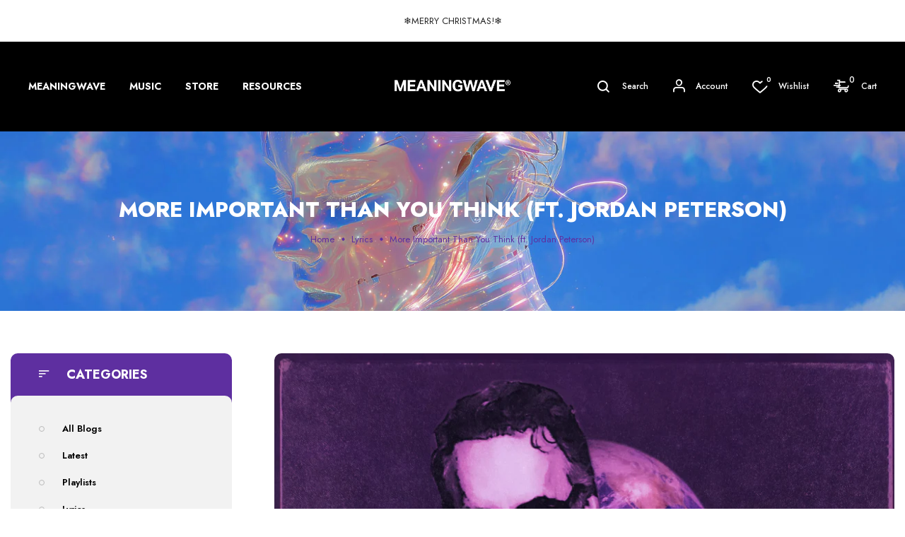

--- FILE ---
content_type: text/html; charset=utf-8
request_url: https://www.meaningwave.com/blogs/lyrics/more-important-than-you-think-ft-jordan-peterson
body_size: 37182
content:
<!doctype html>
<!-- Coolmate 2 --><html class="no-js" lang="en">
  <head>
<script type="text/javascript" src="https://edge.personalizer.io/storefront/2.0.0/js/shopify/storefront.min.js?key=5b6jl-av6ax2ws7ig1ss1zs-hyu6l&shop=meaningwave.myshopify.com"></script>
<script>
window.LimeSpot = window.LimeSpot === undefined ? {} : LimeSpot;

LimeSpot.StoreInfo = { Theme: "coolmate-index-2" };


LimeSpot.CartItems = [];
</script>





    <meta charset="utf-8">
    <meta http-equiv="X-UA-Compatible" content="IE=edge">
    <meta name="viewport" content="width=device-width,initial-scale=1,maximum-scale=1">
    <meta name="theme-color" content="">
    <link rel="canonical" href="https://www.meaningwave.com/blogs/lyrics/more-important-than-you-think-ft-jordan-peterson">
    <link rel="preconnect" href="https://cdn.shopify.com" crossorigin><link rel="icon" type="image/png" href="//www.meaningwave.com/cdn/shop/files/meaningwave_website_favicon.png?crop=center&height=32&v=1749870782&width=32"><link rel="preconnect" href="https://fonts.shopifycdn.com" crossorigin>
<link rel="preload" href="https://fonts.googleapis.com/css?family=Jost:300,300i,400,400i,500,500i,600,600i,700,700i,800,800i,900,900i&display=swap" as="style" onload="this.onload=null;this.rel='stylesheet'">
      
    
    <title>
      More Important Than You Think (ft. Jordan Peterson)
 &ndash; Meaningwave</title>

    
      <meta name="description" content="Lyrics for “More Important Than You Think” by Akira The Don from the album JBPWAVE: Genesis">
    
    





<meta property="og:site_name" content="Meaningwave">
<meta property="og:url" content="https://www.meaningwave.com/blogs/lyrics/more-important-than-you-think-ft-jordan-peterson">
<meta property="og:title" content="More Important Than You Think (ft. Jordan Peterson)">
<meta property="og:type" content="article">
<meta property="og:description" content="It isn't merely that your fate depends on whether or not you get your act together and to what degree you decide that you're going to live out your own genuine beingIt isn't only your fateIt's the fate of everyone that you're networked withThere's 7 billion people in the world and who are you?You're just one little dustmote among that 7 billion and so it really doesn't matter what you do or don't do but that's simply not the caseIt's the wrong model'Cause you're at the center of a networkYou're a node in a networkYou're a node in a networkYou're a node in a networkNode, node in a networkYou'll know a thousand peopleAt least over the course of your lifeAnd they'll know a thousand peopleAnd that puts you one person away from a millionAnd two persons away from a billionAnd so that's how you're connected and the things you doThey're like dropping a stone in a pond, the ripples move outward and they affect things in ways that you can't fully comprehend and it means that">

<meta property="og:image" content="http://www.meaningwave.com/cdn/shop/articles/cover_85eaa859-b437-4d33-99ea-7d556ff9666d_1200x1200.jpg?v=1613814814">
<meta property="og:image:secure_url" content="https://www.meaningwave.com/cdn/shop/articles/cover_85eaa859-b437-4d33-99ea-7d556ff9666d_1200x1200.jpg?v=1613814814">


  <meta name="twitter:site" content="@https://x.com/akirathedon">

<meta name="twitter:card" content="summary_large_image">
<meta name="twitter:title" content="More Important Than You Think (ft. Jordan Peterson)">
<meta name="twitter:description" content="It isn't merely that your fate depends on whether or not you get your act together and to what degree you decide that you're going to live out your own genuine beingIt isn't only your fateIt's the fate of everyone that you're networked withThere's 7 billion people in the world and who are you?You're just one little dustmote among that 7 billion and so it really doesn't matter what you do or don't do but that's simply not the caseIt's the wrong model'Cause you're at the center of a networkYou're a node in a networkYou're a node in a networkYou're a node in a networkNode, node in a networkYou'll know a thousand peopleAt least over the course of your lifeAnd they'll know a thousand peopleAnd that puts you one person away from a millionAnd two persons away from a billionAnd so that's how you're connected and the things you doThey're like dropping a stone in a pond, the ripples move outward and they affect things in ways that you can't fully comprehend and it means that">

    <!-- OutlinkStickyBtn CODE Start --><!-- OutlinkStickyBtn END --> <script>window.performance && window.performance.mark && window.performance.mark('shopify.content_for_header.start');</script><meta name="google-site-verification" content="nI9W4KDyTqgmt_VVRUkEmI4BdyIRh8kzdHXBRlFWd2U">
<meta name="facebook-domain-verification" content="sbsyg2ylo210co7soic5xk7kjcfto4">
<meta name="facebook-domain-verification" content="3e173qbhzqxuqux9hby5vb2izn8m4b">
<meta id="shopify-digital-wallet" name="shopify-digital-wallet" content="/25610911837/digital_wallets/dialog">
<meta name="shopify-checkout-api-token" content="7a864538b62557fc8dca826d54726af8">
<meta id="in-context-paypal-metadata" data-shop-id="25610911837" data-venmo-supported="false" data-environment="production" data-locale="en_US" data-paypal-v4="true" data-currency="USD">
<link rel="alternate" type="application/atom+xml" title="Feed" href="/blogs/lyrics.atom" />
<script async="async" src="/checkouts/internal/preloads.js?locale=en-US"></script>
<link rel="preconnect" href="https://shop.app" crossorigin="anonymous">
<script async="async" src="https://shop.app/checkouts/internal/preloads.js?locale=en-US&shop_id=25610911837" crossorigin="anonymous"></script>
<script id="apple-pay-shop-capabilities" type="application/json">{"shopId":25610911837,"countryCode":"US","currencyCode":"USD","merchantCapabilities":["supports3DS"],"merchantId":"gid:\/\/shopify\/Shop\/25610911837","merchantName":"Meaningwave","requiredBillingContactFields":["postalAddress","email"],"requiredShippingContactFields":["postalAddress","email"],"shippingType":"shipping","supportedNetworks":["visa","masterCard","amex","discover","elo","jcb"],"total":{"type":"pending","label":"Meaningwave","amount":"1.00"},"shopifyPaymentsEnabled":true,"supportsSubscriptions":true}</script>
<script id="shopify-features" type="application/json">{"accessToken":"7a864538b62557fc8dca826d54726af8","betas":["rich-media-storefront-analytics"],"domain":"www.meaningwave.com","predictiveSearch":true,"shopId":25610911837,"locale":"en"}</script>
<script>var Shopify = Shopify || {};
Shopify.shop = "meaningwave.myshopify.com";
Shopify.locale = "en";
Shopify.currency = {"active":"USD","rate":"1.0"};
Shopify.country = "US";
Shopify.theme = {"name":"coolmate-index-2","id":145030217946,"schema_name":"Vinova Mate","schema_version":"1.5.0","theme_store_id":null,"role":"main"};
Shopify.theme.handle = "null";
Shopify.theme.style = {"id":null,"handle":null};
Shopify.cdnHost = "www.meaningwave.com/cdn";
Shopify.routes = Shopify.routes || {};
Shopify.routes.root = "/";</script>
<script type="module">!function(o){(o.Shopify=o.Shopify||{}).modules=!0}(window);</script>
<script>!function(o){function n(){var o=[];function n(){o.push(Array.prototype.slice.apply(arguments))}return n.q=o,n}var t=o.Shopify=o.Shopify||{};t.loadFeatures=n(),t.autoloadFeatures=n()}(window);</script>
<script>
  window.ShopifyPay = window.ShopifyPay || {};
  window.ShopifyPay.apiHost = "shop.app\/pay";
  window.ShopifyPay.redirectState = null;
</script>
<script id="shop-js-analytics" type="application/json">{"pageType":"article"}</script>
<script defer="defer" async type="module" src="//www.meaningwave.com/cdn/shopifycloud/shop-js/modules/v2/client.init-shop-cart-sync_BdyHc3Nr.en.esm.js"></script>
<script defer="defer" async type="module" src="//www.meaningwave.com/cdn/shopifycloud/shop-js/modules/v2/chunk.common_Daul8nwZ.esm.js"></script>
<script type="module">
  await import("//www.meaningwave.com/cdn/shopifycloud/shop-js/modules/v2/client.init-shop-cart-sync_BdyHc3Nr.en.esm.js");
await import("//www.meaningwave.com/cdn/shopifycloud/shop-js/modules/v2/chunk.common_Daul8nwZ.esm.js");

  window.Shopify.SignInWithShop?.initShopCartSync?.({"fedCMEnabled":true,"windoidEnabled":true});

</script>
<script>
  window.Shopify = window.Shopify || {};
  if (!window.Shopify.featureAssets) window.Shopify.featureAssets = {};
  window.Shopify.featureAssets['shop-js'] = {"shop-cart-sync":["modules/v2/client.shop-cart-sync_QYOiDySF.en.esm.js","modules/v2/chunk.common_Daul8nwZ.esm.js"],"init-fed-cm":["modules/v2/client.init-fed-cm_DchLp9rc.en.esm.js","modules/v2/chunk.common_Daul8nwZ.esm.js"],"shop-button":["modules/v2/client.shop-button_OV7bAJc5.en.esm.js","modules/v2/chunk.common_Daul8nwZ.esm.js"],"init-windoid":["modules/v2/client.init-windoid_DwxFKQ8e.en.esm.js","modules/v2/chunk.common_Daul8nwZ.esm.js"],"shop-cash-offers":["modules/v2/client.shop-cash-offers_DWtL6Bq3.en.esm.js","modules/v2/chunk.common_Daul8nwZ.esm.js","modules/v2/chunk.modal_CQq8HTM6.esm.js"],"shop-toast-manager":["modules/v2/client.shop-toast-manager_CX9r1SjA.en.esm.js","modules/v2/chunk.common_Daul8nwZ.esm.js"],"init-shop-email-lookup-coordinator":["modules/v2/client.init-shop-email-lookup-coordinator_UhKnw74l.en.esm.js","modules/v2/chunk.common_Daul8nwZ.esm.js"],"pay-button":["modules/v2/client.pay-button_DzxNnLDY.en.esm.js","modules/v2/chunk.common_Daul8nwZ.esm.js"],"avatar":["modules/v2/client.avatar_BTnouDA3.en.esm.js"],"init-shop-cart-sync":["modules/v2/client.init-shop-cart-sync_BdyHc3Nr.en.esm.js","modules/v2/chunk.common_Daul8nwZ.esm.js"],"shop-login-button":["modules/v2/client.shop-login-button_D8B466_1.en.esm.js","modules/v2/chunk.common_Daul8nwZ.esm.js","modules/v2/chunk.modal_CQq8HTM6.esm.js"],"init-customer-accounts-sign-up":["modules/v2/client.init-customer-accounts-sign-up_C8fpPm4i.en.esm.js","modules/v2/client.shop-login-button_D8B466_1.en.esm.js","modules/v2/chunk.common_Daul8nwZ.esm.js","modules/v2/chunk.modal_CQq8HTM6.esm.js"],"init-shop-for-new-customer-accounts":["modules/v2/client.init-shop-for-new-customer-accounts_CVTO0Ztu.en.esm.js","modules/v2/client.shop-login-button_D8B466_1.en.esm.js","modules/v2/chunk.common_Daul8nwZ.esm.js","modules/v2/chunk.modal_CQq8HTM6.esm.js"],"init-customer-accounts":["modules/v2/client.init-customer-accounts_dRgKMfrE.en.esm.js","modules/v2/client.shop-login-button_D8B466_1.en.esm.js","modules/v2/chunk.common_Daul8nwZ.esm.js","modules/v2/chunk.modal_CQq8HTM6.esm.js"],"shop-follow-button":["modules/v2/client.shop-follow-button_CkZpjEct.en.esm.js","modules/v2/chunk.common_Daul8nwZ.esm.js","modules/v2/chunk.modal_CQq8HTM6.esm.js"],"lead-capture":["modules/v2/client.lead-capture_BntHBhfp.en.esm.js","modules/v2/chunk.common_Daul8nwZ.esm.js","modules/v2/chunk.modal_CQq8HTM6.esm.js"],"checkout-modal":["modules/v2/client.checkout-modal_CfxcYbTm.en.esm.js","modules/v2/chunk.common_Daul8nwZ.esm.js","modules/v2/chunk.modal_CQq8HTM6.esm.js"],"shop-login":["modules/v2/client.shop-login_Da4GZ2H6.en.esm.js","modules/v2/chunk.common_Daul8nwZ.esm.js","modules/v2/chunk.modal_CQq8HTM6.esm.js"],"payment-terms":["modules/v2/client.payment-terms_MV4M3zvL.en.esm.js","modules/v2/chunk.common_Daul8nwZ.esm.js","modules/v2/chunk.modal_CQq8HTM6.esm.js"]};
</script>
<script>(function() {
  var isLoaded = false;
  function asyncLoad() {
    if (isLoaded) return;
    isLoaded = true;
    var urls = ["\/\/www.powr.io\/powr.js?powr-token=meaningwave.myshopify.com\u0026external-type=shopify\u0026shop=meaningwave.myshopify.com","https:\/\/cdn-stamped-io.azureedge.net\/files\/widget.min.js?shop=meaningwave.myshopify.com","https:\/\/static.klaviyo.com\/onsite\/js\/klaviyo.js?company_id=KCpaMX\u0026shop=meaningwave.myshopify.com","https:\/\/static.klaviyo.com\/onsite\/js\/klaviyo.js?company_id=KCpaMX\u0026shop=meaningwave.myshopify.com","https:\/\/cdn.autoketing.org\/sdk-cdn\/sales-pop\/dist\/sales-pop-embed.js?shop=meaningwave.myshopify.com","https:\/\/cdn-bundler.nice-team.net\/app\/js\/bundler.js?shop=meaningwave.myshopify.com","\/\/cdn.shopify.com\/proxy\/ea8352b83dcaa943cd9546a988caad6867165c55da533bbe9005b45eb9c9d78f\/static.cdn.printful.com\/static\/js\/external\/shopify-product-customizer.js?v=0.28\u0026shop=meaningwave.myshopify.com\u0026sp-cache-control=cHVibGljLCBtYXgtYWdlPTkwMA","https:\/\/edge.personalizer.io\/storefront\/2.0.0\/js\/shopify\/storefront.min.js?key=5b6jl-av6ax2ws7ig1ss1zs-hyu6l\u0026shop=meaningwave.myshopify.com","\/\/cdn.shopify.com\/proxy\/12faf2059d6b3baba723fec33d2616a3119dcd137d8be9c84436e4435d4d3d14\/cdn.singleassets.com\/storefront-legacy\/single-ui-content-gating-0.0.854.js?shop=meaningwave.myshopify.com\u0026sp-cache-control=cHVibGljLCBtYXgtYWdlPTkwMA","https:\/\/searchanise-ef84.kxcdn.com\/widgets\/shopify\/init.js?a=6r7v8P0a0X\u0026shop=meaningwave.myshopify.com"];
    for (var i = 0; i < urls.length; i++) {
      var s = document.createElement('script');
      s.type = 'text/javascript';
      s.async = true;
      s.src = urls[i];
      var x = document.getElementsByTagName('script')[0];
      x.parentNode.insertBefore(s, x);
    }
  };
  if(window.attachEvent) {
    window.attachEvent('onload', asyncLoad);
  } else {
    window.addEventListener('load', asyncLoad, false);
  }
})();</script>
<script id="__st">var __st={"a":25610911837,"offset":-21600,"reqid":"449867de-dc52-4a9b-ad0d-fc38b971a375-1768986697","pageurl":"www.meaningwave.com\/blogs\/lyrics\/more-important-than-you-think-ft-jordan-peterson","s":"articles-458019831974","u":"412af5f8c28e","p":"article","rtyp":"article","rid":458019831974};</script>
<script>window.ShopifyPaypalV4VisibilityTracking = true;</script>
<script id="captcha-bootstrap">!function(){'use strict';const t='contact',e='account',n='new_comment',o=[[t,t],['blogs',n],['comments',n],[t,'customer']],c=[[e,'customer_login'],[e,'guest_login'],[e,'recover_customer_password'],[e,'create_customer']],r=t=>t.map((([t,e])=>`form[action*='/${t}']:not([data-nocaptcha='true']) input[name='form_type'][value='${e}']`)).join(','),a=t=>()=>t?[...document.querySelectorAll(t)].map((t=>t.form)):[];function s(){const t=[...o],e=r(t);return a(e)}const i='password',u='form_key',d=['recaptcha-v3-token','g-recaptcha-response','h-captcha-response',i],f=()=>{try{return window.sessionStorage}catch{return}},m='__shopify_v',_=t=>t.elements[u];function p(t,e,n=!1){try{const o=window.sessionStorage,c=JSON.parse(o.getItem(e)),{data:r}=function(t){const{data:e,action:n}=t;return t[m]||n?{data:e,action:n}:{data:t,action:n}}(c);for(const[e,n]of Object.entries(r))t.elements[e]&&(t.elements[e].value=n);n&&o.removeItem(e)}catch(o){console.error('form repopulation failed',{error:o})}}const l='form_type',E='cptcha';function T(t){t.dataset[E]=!0}const w=window,h=w.document,L='Shopify',v='ce_forms',y='captcha';let A=!1;((t,e)=>{const n=(g='f06e6c50-85a8-45c8-87d0-21a2b65856fe',I='https://cdn.shopify.com/shopifycloud/storefront-forms-hcaptcha/ce_storefront_forms_captcha_hcaptcha.v1.5.2.iife.js',D={infoText:'Protected by hCaptcha',privacyText:'Privacy',termsText:'Terms'},(t,e,n)=>{const o=w[L][v],c=o.bindForm;if(c)return c(t,g,e,D).then(n);var r;o.q.push([[t,g,e,D],n]),r=I,A||(h.body.append(Object.assign(h.createElement('script'),{id:'captcha-provider',async:!0,src:r})),A=!0)});var g,I,D;w[L]=w[L]||{},w[L][v]=w[L][v]||{},w[L][v].q=[],w[L][y]=w[L][y]||{},w[L][y].protect=function(t,e){n(t,void 0,e),T(t)},Object.freeze(w[L][y]),function(t,e,n,w,h,L){const[v,y,A,g]=function(t,e,n){const i=e?o:[],u=t?c:[],d=[...i,...u],f=r(d),m=r(i),_=r(d.filter((([t,e])=>n.includes(e))));return[a(f),a(m),a(_),s()]}(w,h,L),I=t=>{const e=t.target;return e instanceof HTMLFormElement?e:e&&e.form},D=t=>v().includes(t);t.addEventListener('submit',(t=>{const e=I(t);if(!e)return;const n=D(e)&&!e.dataset.hcaptchaBound&&!e.dataset.recaptchaBound,o=_(e),c=g().includes(e)&&(!o||!o.value);(n||c)&&t.preventDefault(),c&&!n&&(function(t){try{if(!f())return;!function(t){const e=f();if(!e)return;const n=_(t);if(!n)return;const o=n.value;o&&e.removeItem(o)}(t);const e=Array.from(Array(32),(()=>Math.random().toString(36)[2])).join('');!function(t,e){_(t)||t.append(Object.assign(document.createElement('input'),{type:'hidden',name:u})),t.elements[u].value=e}(t,e),function(t,e){const n=f();if(!n)return;const o=[...t.querySelectorAll(`input[type='${i}']`)].map((({name:t})=>t)),c=[...d,...o],r={};for(const[a,s]of new FormData(t).entries())c.includes(a)||(r[a]=s);n.setItem(e,JSON.stringify({[m]:1,action:t.action,data:r}))}(t,e)}catch(e){console.error('failed to persist form',e)}}(e),e.submit())}));const S=(t,e)=>{t&&!t.dataset[E]&&(n(t,e.some((e=>e===t))),T(t))};for(const o of['focusin','change'])t.addEventListener(o,(t=>{const e=I(t);D(e)&&S(e,y())}));const B=e.get('form_key'),M=e.get(l),P=B&&M;t.addEventListener('DOMContentLoaded',(()=>{const t=y();if(P)for(const e of t)e.elements[l].value===M&&p(e,B);[...new Set([...A(),...v().filter((t=>'true'===t.dataset.shopifyCaptcha))])].forEach((e=>S(e,t)))}))}(h,new URLSearchParams(w.location.search),n,t,e,['guest_login'])})(!0,!0)}();</script>
<script integrity="sha256-4kQ18oKyAcykRKYeNunJcIwy7WH5gtpwJnB7kiuLZ1E=" data-source-attribution="shopify.loadfeatures" defer="defer" src="//www.meaningwave.com/cdn/shopifycloud/storefront/assets/storefront/load_feature-a0a9edcb.js" crossorigin="anonymous"></script>
<script crossorigin="anonymous" defer="defer" src="//www.meaningwave.com/cdn/shopifycloud/storefront/assets/shopify_pay/storefront-65b4c6d7.js?v=20250812"></script>
<script data-source-attribution="shopify.dynamic_checkout.dynamic.init">var Shopify=Shopify||{};Shopify.PaymentButton=Shopify.PaymentButton||{isStorefrontPortableWallets:!0,init:function(){window.Shopify.PaymentButton.init=function(){};var t=document.createElement("script");t.src="https://www.meaningwave.com/cdn/shopifycloud/portable-wallets/latest/portable-wallets.en.js",t.type="module",document.head.appendChild(t)}};
</script>
<script data-source-attribution="shopify.dynamic_checkout.buyer_consent">
  function portableWalletsHideBuyerConsent(e){var t=document.getElementById("shopify-buyer-consent"),n=document.getElementById("shopify-subscription-policy-button");t&&n&&(t.classList.add("hidden"),t.setAttribute("aria-hidden","true"),n.removeEventListener("click",e))}function portableWalletsShowBuyerConsent(e){var t=document.getElementById("shopify-buyer-consent"),n=document.getElementById("shopify-subscription-policy-button");t&&n&&(t.classList.remove("hidden"),t.removeAttribute("aria-hidden"),n.addEventListener("click",e))}window.Shopify?.PaymentButton&&(window.Shopify.PaymentButton.hideBuyerConsent=portableWalletsHideBuyerConsent,window.Shopify.PaymentButton.showBuyerConsent=portableWalletsShowBuyerConsent);
</script>
<script data-source-attribution="shopify.dynamic_checkout.cart.bootstrap">document.addEventListener("DOMContentLoaded",(function(){function t(){return document.querySelector("shopify-accelerated-checkout-cart, shopify-accelerated-checkout")}if(t())Shopify.PaymentButton.init();else{new MutationObserver((function(e,n){t()&&(Shopify.PaymentButton.init(),n.disconnect())})).observe(document.body,{childList:!0,subtree:!0})}}));
</script>
<link id="shopify-accelerated-checkout-styles" rel="stylesheet" media="screen" href="https://www.meaningwave.com/cdn/shopifycloud/portable-wallets/latest/accelerated-checkout-backwards-compat.css" crossorigin="anonymous">
<style id="shopify-accelerated-checkout-cart">
        #shopify-buyer-consent {
  margin-top: 1em;
  display: inline-block;
  width: 100%;
}

#shopify-buyer-consent.hidden {
  display: none;
}

#shopify-subscription-policy-button {
  background: none;
  border: none;
  padding: 0;
  text-decoration: underline;
  font-size: inherit;
  cursor: pointer;
}

#shopify-subscription-policy-button::before {
  box-shadow: none;
}

      </style>

<script>window.performance && window.performance.mark && window.performance.mark('shopify.content_for_header.end');</script>
    <!-- "snippets/judgeme_core.liquid" was not rendered, the associated app was uninstalled -->
    
<style data-shopify>
    :root {--font-family-primary: Jost;
            --font-family-default: Jost;--brightness:  ;
        --font-size-base: 1.4rem;
        --bg-body: #ffffff;
        --theme-color-default: #5e2fa0;
        --theme-color-primary: #000000;
        --theme-color-default-rgb: 94, 47, 160;
        --theme-color-primary-rgb: 0, 0, 0;
        --color-heading: #5e2fa0;
        --color-heading-rgb: 94, 47, 160;
        --color-menu: #ffffff;
        --color-menu-act: #c8a1ff;
        --color-menu-sticky: #ffffff;
        --color-menu-sticky-act: #c8a1ff;
        --color-sub-menu: #c8a1ff;
        --color-title-megamenu: #c8a1ff;
        --color-body-text: #000000;
        --color-body-text-rgb: 0, 0, 0;
        --color-button: #5e2fa0;
        --color-button-hover: #000000;
        --color-button-text: #ffffff;
        --color-button-text-hover: #ffffff;
        --transition-drawer: all 0.45s cubic-bezier(0.29, 0.63, 0.44, 1);
        --color-border: #000000;
        --color-border-rgb: 0, 0, 0;
        --border-radius-product-image: 0px;
        --color-product-item: #d43131;
        --color-product-name: #000000;
        --color-product-name-rgb: 0, 0, 0;
        --color-price: #232630;
        --color-reduced-price: #d7d7d7;
        --bg-product-icon: #ffffff;
        --color-product-border: #eaeaea;
        --color-product-icon: #727272;
        --color-product-icon-rgb: 114, 114, 114;
        --color-product-count:  #a3a3a3;
        --color-badge-new: #7eca4e;
        --color-badge-sale: #bbffbb;
        --color-breacrumb-heading-default: #ffffff;
        --color-breacrumb-text-default: #5e2fa0;
        --bg-breacrumb-default: #ffffff;
        --spacing-breacrumb-df-t: 23px;
        --spacing-breacrumb-df-b: 23px;
        --color-breacrumb-collec:  #ffffff;
        --bg-breacrumb-collec:  #ffffff;
        --spacing-breacrumb-collec-t: 147px;
        --spacing-breacrumb-collec-b: 147px;
        --spacing-breacrumb-inner-t: 85px;
        --spacing-breacrumb-inner-b: 90px;
        --bg-loadpage: #ffffff;
    }
</style>

    
<link href="//www.meaningwave.com/cdn/shop/t/17/assets/novstyle.css?v=107536320837882853981725591593" rel="stylesheet" type="text/css" media="all" />
<style></style>
    <script>
  var theme = {
    strings: {
      select_options: "Select Options",
      addToCart: "Add to cart",
      preorder: "Pre - Order",
      soldOut: "Sold out",
      unavailable: "Unavailable",
      showMore: "Show More",
      showLess: "Show Less",
      addressError: "Error looking up that address",
      addressNoResults: "No results for that address",
      addressQueryLimit: "You have exceeded the Google API usage limit. Consider upgrading to a \u003ca href=\"https:\/\/developers.google.com\/maps\/premium\/usage-limits\"\u003ePremium Plan\u003c\/a\u003e.",
      authError: "There was a problem authenticating your Google Maps account.",
      total: "Total",
      spend: "Spend",
      content_threshold: "Congratulations! You\u0026#39;ve got free shipping!",
      spend__html: "for free shipping",
      check_out: "Check out",
      remove_wishlist: "Remove Wishlist",
      addto_wishlist: "Add To Wishlist",
      view_cart: "View Cart",
      cart_empty: "Your cart is currently empty.",
      continue_shopping: "Continue shopping",
      shippingCalcSubmitButton: "Calculate shipping",
      shippingCalcSubmitButtonDisabled: "Calculating...",
      
      shippingCalcMoneyFormat: "${{amount}} USD",
      cart_message_html: "has been added to the shopping cart.",
      results_all: "See all results",
      close_mini_canvas: "Close"
    },
    moneyFormat: "${{amount}}",
    moneyFormatnojson: "${{amount}}",
    freeshipping_value: 200,
    show_free_shipping: false,
    cart_note: true,
    cart_shipping_calculator: true,
    cart_discount_code: true,
    proceed_to_checkout: "\u003cp\u003eI agree with the \u003ca href=\"\/pages\/term-and-services\" title=\"Term and Services\"\u003e\u003cstrong\u003eTerms\u003c\/strong\u003e \u0026 \u003cstrong\u003econditions\u003c\/strong\u003e\u003c\/a\u003e\u003c\/p\u003e",
    cart_status: 'show_popup',
    terms_conditions_enable: true,
  }
  window.variantStrings = {
    addToCart: `Add to cart`,
    addTobag: `Add to bag`,
    soldOut: `Sold out`,
    unavailable: `Unavailable`,
    notify_me: `Notify Me`,
    preorder: `Pre - Order`,
  }
  window.inventory_text = {
    add_to_cart: "Add to cart",
    sold_out: "Sold out",
    preorder: "Pre - Order",
}
  window.file_url = '//www.meaningwave.com/cdn/shop/files/?v=7355';
  window.asset_url = '//www.meaningwave.com/cdn/shop/t/17/assets/?v=7355';
  document.documentElement.className = document.documentElement.className.replace('no-js', 'js');
  window.router = "";
  window.use_color_swatch = 'true';
  window.option_color_swatch = 'color, colors, colour, couleur';
  var vinovathemes = {
    main_info: {
      shop: 'meaningwave.myshopify.com',
      domain: 'www.meaningwave.com',
      lic: '11198be7-4b6e-4d82-b4d7-869099d3961a',
    }
  }
</script>
<script src="//www.meaningwave.com/cdn/shop/t/17/assets/jquery.3.6.0.min.js?v=14044491599898008241725591593" type="text/javascript"></script>
<script src="//www.meaningwave.com/cdn/shop/t/17/assets/vendor.js?v=14603374690436276531725591593" defer="defer"></script>
<script src="//www.meaningwave.com/cdn/shopifycloud/storefront/assets/themes_support/api.jquery-7ab1a3a4.js" type="text/javascript"></script>
<script src="//www.meaningwave.com/cdn/shopifycloud/storefront/assets/themes_support/option_selection-b017cd28.js" type="text/javascript"></script>
<script src="//www.meaningwave.com/cdn/shop/t/17/assets/history.js?v=119181448625230072001725591593" type="text/javascript"></script>

<script src="//www.meaningwave.com/cdn/shop/t/17/assets/jquery.owl.carousel.min.js?v=12022077702122509501725591593" defer="defer"></script>
<script src="//www.meaningwave.com/cdn/shop/t/17/assets/jquery.mmenu.all.min.js?v=22709617378688576351725591593" defer="defer"></script>
<script src="//www.meaningwave.com/cdn/shop/t/17/assets/parallax.js?v=157904624039138285041725591593" defer="defer"></script>
<script src="//www.meaningwave.com/cdn/shop/t/17/assets/jquery.countdown.js?v=120216172512754458201725591593" defer="defer"></script>
<script src="//www.meaningwave.com/cdn/shop/t/17/assets/lazysizes.min.js?v=56805471290311245611725591593" async="async"></script>
<script src="//www.meaningwave.com/cdn/shop/t/17/assets/jquery.fancybox.min.js?v=97083467320205814591725591593" defer="defer" ></script>
<script src="//www.meaningwave.com/cdn/shop/t/17/assets/jquery.magnific-popup.js?v=140493257306263742391725591593" defer="defer"></script>
<script src="//www.meaningwave.com/cdn/shop/t/17/assets/wow.min.js?v=102543346976209185521725591593" defer="defer" ></script>
<script src="//www.meaningwave.com/cdn/shop/t/17/assets/theme.js?v=9521197421646351501729184682" defer="defer"></script>
<script src="//www.meaningwave.com/cdn/shop/t/17/assets/global.js?v=58932887093791137951725591592" defer="defer"></script>
    <script>
    Shopify.productOptionsMap = {};
    Shopify.quickViewOptionsMap = {};
    Shopify.updateOptionsInSelector = function(selectorIndex, wrapperSlt) {
        Shopify.optionsMap = wrapperSlt === '.product' ? Shopify.productOptionsMap : Shopify.quickViewOptionsMap;
        switch (selectorIndex) {
            case 0:
                var key = 'root';
                var selector = $(wrapperSlt + ' .single-option-selector:eq(0)');
                break;
            case 1:
                var key = $(wrapperSlt + ' .single-option-selector:eq(0)').val();
                var selector = $(wrapperSlt + ' .single-option-selector:eq(1)');
                break;
            case 2:
                var key = $(wrapperSlt + ' .single-option-selector:eq(0)').val();
                key += ' / ' + $(wrapperSlt + ' .single-option-selector:eq(1)').val();
                var selector = $(wrapperSlt + ' .single-option-selector:eq(2)');
        }

        var initialValue = selector.val();
        selector.empty();

        var availableOptions = Shopify.optionsMap[key];

        if (availableOptions && availableOptions.length) {
            for (var i = 0; i < availableOptions.length; i++) {
                var option = availableOptions[i].replace('-sold-out','');
                var newOption = $('<option></option>').val(option).html(option);

                selector.append(newOption);
            }

            $(wrapperSlt + ' .swatch[data-option-index="' + selectorIndex + '"] .swatch-element').each(function() {
                if ($.inArray($(this).attr('data-value'), availableOptions) !== -1) {
                    $(this).addClass('available').removeClass('soldout').find(':radio').prop('disabled',false).prop('checked',true);
                }
                else {
                    if ($.inArray($(this).attr('data-value') + '-sold-out', availableOptions) !== -1) {
                        $(this).addClass('available').addClass('soldout').find(':radio').prop('disabled',false).prop('checked',true);
                    } else {
                        $(this).removeClass('available').addClass('soldout').find(':radio').prop('disabled',true).prop('checked',false);
                    }
                    
                }
            });

            if ($.inArray(initialValue, availableOptions) !== -1) {
                selector.val(initialValue);
            }

            selector.trigger('change');
        };
    };

    Shopify.linkOptionSelectors = function(product, wrapperSlt, check) {
        Shopify.optionsMap = wrapperSlt === '.product' ? Shopify.productOptionsMap : Shopify.quickViewOptionsMap;
        var arr_1= [],
            arr_2= [],
            arr_3= [];

        Shopify.optionsMap['root'] == [];
        for (var i = 0; i < product.variants.length; i++) {
            var variant = product.variants[i];
            if (variant) {
                var key1 = variant.option1;
                var key2 = variant.option1 + ' / ' + variant.option2;
                Shopify.optionsMap[key1] = [];
                Shopify.optionsMap[key2] = [];
            }
        }
        for (var i = 0; i < product.variants.length; i++) {
            var variant = product.variants[i];
            if (variant) {
                if (window.use_color_swatch) {
                    if (variant.available) {
                        Shopify.optionsMap['root'] = Shopify.optionsMap['root'] || [];

                        arr_1.push(variant.option1);
                        arr_1 = $.unique(arr_1);

                        Shopify.optionsMap['root'].push(variant.option1);

                        Shopify.optionsMap['root'] = Shopify.uniq(Shopify.optionsMap['root']);

                        if (product.options.length > 1) {
                        var key = variant.option1;
                            Shopify.optionsMap[key] = Shopify.optionsMap[key] || [];
                            Shopify.optionsMap[key].push(variant.option2);
                            if ($.inArray(variant.option2, arr_2) === -1) {
                                arr_2.push(variant.option2);
                                arr_2 = $.unique(arr_2);
                            }
                            Shopify.optionsMap[key] = Shopify.uniq(Shopify.optionsMap[key]);
                        }
                        if (product.options.length === 3) {
                            var key = variant.option1 + ' / ' + variant.option2;
                            Shopify.optionsMap[key] = Shopify.optionsMap[key] || [];
                            Shopify.optionsMap[key].push(variant.option3);

                            if ($.inArray(variant.option3, arr_3) === -1) {
                                arr_3.push(variant.option3);
                                arr_3 = $.unique(arr_3);
                            }
                            
                            Shopify.optionsMap[key] = Shopify.uniq(Shopify.optionsMap[key]);
                        }
                    } else {
                        Shopify.optionsMap['root'] = Shopify.optionsMap['root'] || [];
                        if ($.inArray(variant.option1, arr_1) === -1) {
                            Shopify.optionsMap['root'].push(variant.option1 + '-sold-out');
                        }
                        
                        Shopify.optionsMap['root'] = Shopify.uniq(Shopify.optionsMap['root']);
                        if (product.options.length > 1) {
                            var key = variant.option1;
                            Shopify.optionsMap[key] = Shopify.optionsMap[key] || [];
                                Shopify.optionsMap[key].push(variant.option2 + '-sold-out');
                            
                            Shopify.optionsMap[key] = Shopify.uniq(Shopify.optionsMap[key]);
                        }
                        if (product.options.length === 3) {
                            var key = variant.option1 + ' / ' + variant.option2;
                            Shopify.optionsMap[key] = Shopify.optionsMap[key] || [];
                            Shopify.optionsMap[key].push(variant.option3 + '-sold-out');
                            Shopify.optionsMap[key] = Shopify.uniq(Shopify.optionsMap[key]);
                        }
                    }
                } else {
                    if (check) {
                        if (variant.available) {
                            Shopify.optionsMap['root'] = Shopify.optionsMap['root'] || [];
                            Shopify.optionsMap['root'].push(variant.option1);
                            Shopify.optionsMap['root'] = Shopify.uniq(Shopify.optionsMap['root']);

                            if (product.options.length > 1) {
                            var key = variant.option1;
                                Shopify.optionsMap[key] = Shopify.optionsMap[key] || [];
                                Shopify.optionsMap[key].push(variant.option2);
                                Shopify.optionsMap[key] = Shopify.uniq(Shopify.optionsMap[key]);
                            }
                            if (product.options.length === 3) {
                                var key = variant.option1 + ' / ' + variant.option2;
                                Shopify.optionsMap[key] = Shopify.optionsMap[key] || [];
                                Shopify.optionsMap[key].push(variant.option3);
                                Shopify.optionsMap[key] = Shopify.uniq(Shopify.optionsMap[key]);
                            }
                        }
                    } else {
                        Shopify.optionsMap['root'] = Shopify.optionsMap['root'] || [];

                        Shopify.optionsMap['root'].push(variant.option1);
                        Shopify.optionsMap['root'] = Shopify.uniq(Shopify.optionsMap['root']);
                        if (product.options.length > 1) {
                        var key = variant.option1;
                            Shopify.optionsMap[key] = Shopify.optionsMap[key] || [];
                            Shopify.optionsMap[key].push(variant.option2);
                            Shopify.optionsMap[key] = Shopify.uniq(Shopify.optionsMap[key]);
                        }
                        if (product.options.length === 3) {
                            var key = variant.option1 + ' / ' + variant.option2;
                            Shopify.optionsMap[key] = Shopify.optionsMap[key] || [];
                            Shopify.optionsMap[key].push(variant.option3);
                            Shopify.optionsMap[key] = Shopify.uniq(Shopify.optionsMap[key]);
                        }
                    }
                }
            }
        };

        Shopify.updateOptionsInSelector(0, wrapperSlt);

        if (product.options.length > 1) Shopify.updateOptionsInSelector(1, wrapperSlt);
        if (product.options.length === 3) Shopify.updateOptionsInSelector(2, wrapperSlt);
        $(wrapperSlt + " .single-option-selector:eq(0)").change(function() {
            Shopify.updateOptionsInSelector(1, wrapperSlt);
            if (product.options.length === 3) Shopify.updateOptionsInSelector(2, wrapperSlt);
            return true;
        });
        $(wrapperSlt + " .single-option-selector:eq(1)").change(function() {
            if (product.options.length === 3) Shopify.updateOptionsInSelector(2, wrapperSlt);
            return true;
        });
    };
</script>
    <script src="//www.meaningwave.com/cdn/shop/t/17/assets/shopify_global.js?v=70419742866677971361725591593" defer="defer"></script>
  <link href="https://monorail-edge.shopifysvc.com" rel="dns-prefetch">
<script>(function(){if ("sendBeacon" in navigator && "performance" in window) {try {var session_token_from_headers = performance.getEntriesByType('navigation')[0].serverTiming.find(x => x.name == '_s').description;} catch {var session_token_from_headers = undefined;}var session_cookie_matches = document.cookie.match(/_shopify_s=([^;]*)/);var session_token_from_cookie = session_cookie_matches && session_cookie_matches.length === 2 ? session_cookie_matches[1] : "";var session_token = session_token_from_headers || session_token_from_cookie || "";function handle_abandonment_event(e) {var entries = performance.getEntries().filter(function(entry) {return /monorail-edge.shopifysvc.com/.test(entry.name);});if (!window.abandonment_tracked && entries.length === 0) {window.abandonment_tracked = true;var currentMs = Date.now();var navigation_start = performance.timing.navigationStart;var payload = {shop_id: 25610911837,url: window.location.href,navigation_start,duration: currentMs - navigation_start,session_token,page_type: "article"};window.navigator.sendBeacon("https://monorail-edge.shopifysvc.com/v1/produce", JSON.stringify({schema_id: "online_store_buyer_site_abandonment/1.1",payload: payload,metadata: {event_created_at_ms: currentMs,event_sent_at_ms: currentMs}}));}}window.addEventListener('pagehide', handle_abandonment_event);}}());</script>
<script id="web-pixels-manager-setup">(function e(e,d,r,n,o){if(void 0===o&&(o={}),!Boolean(null===(a=null===(i=window.Shopify)||void 0===i?void 0:i.analytics)||void 0===a?void 0:a.replayQueue)){var i,a;window.Shopify=window.Shopify||{};var t=window.Shopify;t.analytics=t.analytics||{};var s=t.analytics;s.replayQueue=[],s.publish=function(e,d,r){return s.replayQueue.push([e,d,r]),!0};try{self.performance.mark("wpm:start")}catch(e){}var l=function(){var e={modern:/Edge?\/(1{2}[4-9]|1[2-9]\d|[2-9]\d{2}|\d{4,})\.\d+(\.\d+|)|Firefox\/(1{2}[4-9]|1[2-9]\d|[2-9]\d{2}|\d{4,})\.\d+(\.\d+|)|Chrom(ium|e)\/(9{2}|\d{3,})\.\d+(\.\d+|)|(Maci|X1{2}).+ Version\/(15\.\d+|(1[6-9]|[2-9]\d|\d{3,})\.\d+)([,.]\d+|)( \(\w+\)|)( Mobile\/\w+|) Safari\/|Chrome.+OPR\/(9{2}|\d{3,})\.\d+\.\d+|(CPU[ +]OS|iPhone[ +]OS|CPU[ +]iPhone|CPU IPhone OS|CPU iPad OS)[ +]+(15[._]\d+|(1[6-9]|[2-9]\d|\d{3,})[._]\d+)([._]\d+|)|Android:?[ /-](13[3-9]|1[4-9]\d|[2-9]\d{2}|\d{4,})(\.\d+|)(\.\d+|)|Android.+Firefox\/(13[5-9]|1[4-9]\d|[2-9]\d{2}|\d{4,})\.\d+(\.\d+|)|Android.+Chrom(ium|e)\/(13[3-9]|1[4-9]\d|[2-9]\d{2}|\d{4,})\.\d+(\.\d+|)|SamsungBrowser\/([2-9]\d|\d{3,})\.\d+/,legacy:/Edge?\/(1[6-9]|[2-9]\d|\d{3,})\.\d+(\.\d+|)|Firefox\/(5[4-9]|[6-9]\d|\d{3,})\.\d+(\.\d+|)|Chrom(ium|e)\/(5[1-9]|[6-9]\d|\d{3,})\.\d+(\.\d+|)([\d.]+$|.*Safari\/(?![\d.]+ Edge\/[\d.]+$))|(Maci|X1{2}).+ Version\/(10\.\d+|(1[1-9]|[2-9]\d|\d{3,})\.\d+)([,.]\d+|)( \(\w+\)|)( Mobile\/\w+|) Safari\/|Chrome.+OPR\/(3[89]|[4-9]\d|\d{3,})\.\d+\.\d+|(CPU[ +]OS|iPhone[ +]OS|CPU[ +]iPhone|CPU IPhone OS|CPU iPad OS)[ +]+(10[._]\d+|(1[1-9]|[2-9]\d|\d{3,})[._]\d+)([._]\d+|)|Android:?[ /-](13[3-9]|1[4-9]\d|[2-9]\d{2}|\d{4,})(\.\d+|)(\.\d+|)|Mobile Safari.+OPR\/([89]\d|\d{3,})\.\d+\.\d+|Android.+Firefox\/(13[5-9]|1[4-9]\d|[2-9]\d{2}|\d{4,})\.\d+(\.\d+|)|Android.+Chrom(ium|e)\/(13[3-9]|1[4-9]\d|[2-9]\d{2}|\d{4,})\.\d+(\.\d+|)|Android.+(UC? ?Browser|UCWEB|U3)[ /]?(15\.([5-9]|\d{2,})|(1[6-9]|[2-9]\d|\d{3,})\.\d+)\.\d+|SamsungBrowser\/(5\.\d+|([6-9]|\d{2,})\.\d+)|Android.+MQ{2}Browser\/(14(\.(9|\d{2,})|)|(1[5-9]|[2-9]\d|\d{3,})(\.\d+|))(\.\d+|)|K[Aa][Ii]OS\/(3\.\d+|([4-9]|\d{2,})\.\d+)(\.\d+|)/},d=e.modern,r=e.legacy,n=navigator.userAgent;return n.match(d)?"modern":n.match(r)?"legacy":"unknown"}(),u="modern"===l?"modern":"legacy",c=(null!=n?n:{modern:"",legacy:""})[u],f=function(e){return[e.baseUrl,"/wpm","/b",e.hashVersion,"modern"===e.buildTarget?"m":"l",".js"].join("")}({baseUrl:d,hashVersion:r,buildTarget:u}),m=function(e){var d=e.version,r=e.bundleTarget,n=e.surface,o=e.pageUrl,i=e.monorailEndpoint;return{emit:function(e){var a=e.status,t=e.errorMsg,s=(new Date).getTime(),l=JSON.stringify({metadata:{event_sent_at_ms:s},events:[{schema_id:"web_pixels_manager_load/3.1",payload:{version:d,bundle_target:r,page_url:o,status:a,surface:n,error_msg:t},metadata:{event_created_at_ms:s}}]});if(!i)return console&&console.warn&&console.warn("[Web Pixels Manager] No Monorail endpoint provided, skipping logging."),!1;try{return self.navigator.sendBeacon.bind(self.navigator)(i,l)}catch(e){}var u=new XMLHttpRequest;try{return u.open("POST",i,!0),u.setRequestHeader("Content-Type","text/plain"),u.send(l),!0}catch(e){return console&&console.warn&&console.warn("[Web Pixels Manager] Got an unhandled error while logging to Monorail."),!1}}}}({version:r,bundleTarget:l,surface:e.surface,pageUrl:self.location.href,monorailEndpoint:e.monorailEndpoint});try{o.browserTarget=l,function(e){var d=e.src,r=e.async,n=void 0===r||r,o=e.onload,i=e.onerror,a=e.sri,t=e.scriptDataAttributes,s=void 0===t?{}:t,l=document.createElement("script"),u=document.querySelector("head"),c=document.querySelector("body");if(l.async=n,l.src=d,a&&(l.integrity=a,l.crossOrigin="anonymous"),s)for(var f in s)if(Object.prototype.hasOwnProperty.call(s,f))try{l.dataset[f]=s[f]}catch(e){}if(o&&l.addEventListener("load",o),i&&l.addEventListener("error",i),u)u.appendChild(l);else{if(!c)throw new Error("Did not find a head or body element to append the script");c.appendChild(l)}}({src:f,async:!0,onload:function(){if(!function(){var e,d;return Boolean(null===(d=null===(e=window.Shopify)||void 0===e?void 0:e.analytics)||void 0===d?void 0:d.initialized)}()){var d=window.webPixelsManager.init(e)||void 0;if(d){var r=window.Shopify.analytics;r.replayQueue.forEach((function(e){var r=e[0],n=e[1],o=e[2];d.publishCustomEvent(r,n,o)})),r.replayQueue=[],r.publish=d.publishCustomEvent,r.visitor=d.visitor,r.initialized=!0}}},onerror:function(){return m.emit({status:"failed",errorMsg:"".concat(f," has failed to load")})},sri:function(e){var d=/^sha384-[A-Za-z0-9+/=]+$/;return"string"==typeof e&&d.test(e)}(c)?c:"",scriptDataAttributes:o}),m.emit({status:"loading"})}catch(e){m.emit({status:"failed",errorMsg:(null==e?void 0:e.message)||"Unknown error"})}}})({shopId: 25610911837,storefrontBaseUrl: "https://www.meaningwave.com",extensionsBaseUrl: "https://extensions.shopifycdn.com/cdn/shopifycloud/web-pixels-manager",monorailEndpoint: "https://monorail-edge.shopifysvc.com/unstable/produce_batch",surface: "storefront-renderer",enabledBetaFlags: ["2dca8a86"],webPixelsConfigList: [{"id":"1791295706","configuration":"{\"accountID\":\"KCpaMX\",\"webPixelConfig\":\"eyJlbmFibGVBZGRlZFRvQ2FydEV2ZW50cyI6IHRydWV9\"}","eventPayloadVersion":"v1","runtimeContext":"STRICT","scriptVersion":"524f6c1ee37bacdca7657a665bdca589","type":"APP","apiClientId":123074,"privacyPurposes":["ANALYTICS","MARKETING"],"dataSharingAdjustments":{"protectedCustomerApprovalScopes":["read_customer_address","read_customer_email","read_customer_name","read_customer_personal_data","read_customer_phone"]}},{"id":"1121943770","configuration":"{\"storeIdentity\":\"meaningwave.myshopify.com\",\"baseURL\":\"https:\\\/\\\/api.printful.com\\\/shopify-pixels\"}","eventPayloadVersion":"v1","runtimeContext":"STRICT","scriptVersion":"74f275712857ab41bea9d998dcb2f9da","type":"APP","apiClientId":156624,"privacyPurposes":["ANALYTICS","MARKETING","SALE_OF_DATA"],"dataSharingAdjustments":{"protectedCustomerApprovalScopes":["read_customer_address","read_customer_email","read_customer_name","read_customer_personal_data","read_customer_phone"]}},{"id":"1040154842","configuration":"{\"subscriberKey\":\"4t7c0-wc6vbn2c7t1jh1qjt-1l54a\"}","eventPayloadVersion":"v1","runtimeContext":"STRICT","scriptVersion":"7f2756b79c173d049d70f9666ae55467","type":"APP","apiClientId":155369,"privacyPurposes":["ANALYTICS","PREFERENCES"],"dataSharingAdjustments":{"protectedCustomerApprovalScopes":["read_customer_address","read_customer_email","read_customer_name","read_customer_personal_data","read_customer_phone"]}},{"id":"203260122","configuration":"{\"pixel_id\":\"2118244881782065\",\"pixel_type\":\"facebook_pixel\",\"metaapp_system_user_token\":\"-\"}","eventPayloadVersion":"v1","runtimeContext":"OPEN","scriptVersion":"ca16bc87fe92b6042fbaa3acc2fbdaa6","type":"APP","apiClientId":2329312,"privacyPurposes":["ANALYTICS","MARKETING","SALE_OF_DATA"],"dataSharingAdjustments":{"protectedCustomerApprovalScopes":["read_customer_address","read_customer_email","read_customer_name","read_customer_personal_data","read_customer_phone"]}},{"id":"75727066","eventPayloadVersion":"v1","runtimeContext":"LAX","scriptVersion":"1","type":"CUSTOM","privacyPurposes":["ANALYTICS"],"name":"Google Analytics tag (migrated)"},{"id":"shopify-app-pixel","configuration":"{}","eventPayloadVersion":"v1","runtimeContext":"STRICT","scriptVersion":"0450","apiClientId":"shopify-pixel","type":"APP","privacyPurposes":["ANALYTICS","MARKETING"]},{"id":"shopify-custom-pixel","eventPayloadVersion":"v1","runtimeContext":"LAX","scriptVersion":"0450","apiClientId":"shopify-pixel","type":"CUSTOM","privacyPurposes":["ANALYTICS","MARKETING"]}],isMerchantRequest: false,initData: {"shop":{"name":"Meaningwave","paymentSettings":{"currencyCode":"USD"},"myshopifyDomain":"meaningwave.myshopify.com","countryCode":"US","storefrontUrl":"https:\/\/www.meaningwave.com"},"customer":null,"cart":null,"checkout":null,"productVariants":[],"purchasingCompany":null},},"https://www.meaningwave.com/cdn","fcfee988w5aeb613cpc8e4bc33m6693e112",{"modern":"","legacy":""},{"shopId":"25610911837","storefrontBaseUrl":"https:\/\/www.meaningwave.com","extensionBaseUrl":"https:\/\/extensions.shopifycdn.com\/cdn\/shopifycloud\/web-pixels-manager","surface":"storefront-renderer","enabledBetaFlags":"[\"2dca8a86\"]","isMerchantRequest":"false","hashVersion":"fcfee988w5aeb613cpc8e4bc33m6693e112","publish":"custom","events":"[[\"page_viewed\",{}]]"});</script><script>
  window.ShopifyAnalytics = window.ShopifyAnalytics || {};
  window.ShopifyAnalytics.meta = window.ShopifyAnalytics.meta || {};
  window.ShopifyAnalytics.meta.currency = 'USD';
  var meta = {"page":{"pageType":"article","resourceType":"article","resourceId":458019831974,"requestId":"449867de-dc52-4a9b-ad0d-fc38b971a375-1768986697"}};
  for (var attr in meta) {
    window.ShopifyAnalytics.meta[attr] = meta[attr];
  }
</script>
<script class="analytics">
  (function () {
    var customDocumentWrite = function(content) {
      var jquery = null;

      if (window.jQuery) {
        jquery = window.jQuery;
      } else if (window.Checkout && window.Checkout.$) {
        jquery = window.Checkout.$;
      }

      if (jquery) {
        jquery('body').append(content);
      }
    };

    var hasLoggedConversion = function(token) {
      if (token) {
        return document.cookie.indexOf('loggedConversion=' + token) !== -1;
      }
      return false;
    }

    var setCookieIfConversion = function(token) {
      if (token) {
        var twoMonthsFromNow = new Date(Date.now());
        twoMonthsFromNow.setMonth(twoMonthsFromNow.getMonth() + 2);

        document.cookie = 'loggedConversion=' + token + '; expires=' + twoMonthsFromNow;
      }
    }

    var trekkie = window.ShopifyAnalytics.lib = window.trekkie = window.trekkie || [];
    if (trekkie.integrations) {
      return;
    }
    trekkie.methods = [
      'identify',
      'page',
      'ready',
      'track',
      'trackForm',
      'trackLink'
    ];
    trekkie.factory = function(method) {
      return function() {
        var args = Array.prototype.slice.call(arguments);
        args.unshift(method);
        trekkie.push(args);
        return trekkie;
      };
    };
    for (var i = 0; i < trekkie.methods.length; i++) {
      var key = trekkie.methods[i];
      trekkie[key] = trekkie.factory(key);
    }
    trekkie.load = function(config) {
      trekkie.config = config || {};
      trekkie.config.initialDocumentCookie = document.cookie;
      var first = document.getElementsByTagName('script')[0];
      var script = document.createElement('script');
      script.type = 'text/javascript';
      script.onerror = function(e) {
        var scriptFallback = document.createElement('script');
        scriptFallback.type = 'text/javascript';
        scriptFallback.onerror = function(error) {
                var Monorail = {
      produce: function produce(monorailDomain, schemaId, payload) {
        var currentMs = new Date().getTime();
        var event = {
          schema_id: schemaId,
          payload: payload,
          metadata: {
            event_created_at_ms: currentMs,
            event_sent_at_ms: currentMs
          }
        };
        return Monorail.sendRequest("https://" + monorailDomain + "/v1/produce", JSON.stringify(event));
      },
      sendRequest: function sendRequest(endpointUrl, payload) {
        // Try the sendBeacon API
        if (window && window.navigator && typeof window.navigator.sendBeacon === 'function' && typeof window.Blob === 'function' && !Monorail.isIos12()) {
          var blobData = new window.Blob([payload], {
            type: 'text/plain'
          });

          if (window.navigator.sendBeacon(endpointUrl, blobData)) {
            return true;
          } // sendBeacon was not successful

        } // XHR beacon

        var xhr = new XMLHttpRequest();

        try {
          xhr.open('POST', endpointUrl);
          xhr.setRequestHeader('Content-Type', 'text/plain');
          xhr.send(payload);
        } catch (e) {
          console.log(e);
        }

        return false;
      },
      isIos12: function isIos12() {
        return window.navigator.userAgent.lastIndexOf('iPhone; CPU iPhone OS 12_') !== -1 || window.navigator.userAgent.lastIndexOf('iPad; CPU OS 12_') !== -1;
      }
    };
    Monorail.produce('monorail-edge.shopifysvc.com',
      'trekkie_storefront_load_errors/1.1',
      {shop_id: 25610911837,
      theme_id: 145030217946,
      app_name: "storefront",
      context_url: window.location.href,
      source_url: "//www.meaningwave.com/cdn/s/trekkie.storefront.cd680fe47e6c39ca5d5df5f0a32d569bc48c0f27.min.js"});

        };
        scriptFallback.async = true;
        scriptFallback.src = '//www.meaningwave.com/cdn/s/trekkie.storefront.cd680fe47e6c39ca5d5df5f0a32d569bc48c0f27.min.js';
        first.parentNode.insertBefore(scriptFallback, first);
      };
      script.async = true;
      script.src = '//www.meaningwave.com/cdn/s/trekkie.storefront.cd680fe47e6c39ca5d5df5f0a32d569bc48c0f27.min.js';
      first.parentNode.insertBefore(script, first);
    };
    trekkie.load(
      {"Trekkie":{"appName":"storefront","development":false,"defaultAttributes":{"shopId":25610911837,"isMerchantRequest":null,"themeId":145030217946,"themeCityHash":"17899960654059678680","contentLanguage":"en","currency":"USD","eventMetadataId":"1ce2d952-7188-4636-a80f-d2b6d62a9d70"},"isServerSideCookieWritingEnabled":true,"monorailRegion":"shop_domain","enabledBetaFlags":["65f19447"]},"Session Attribution":{},"S2S":{"facebookCapiEnabled":true,"source":"trekkie-storefront-renderer","apiClientId":580111}}
    );

    var loaded = false;
    trekkie.ready(function() {
      if (loaded) return;
      loaded = true;

      window.ShopifyAnalytics.lib = window.trekkie;

      var originalDocumentWrite = document.write;
      document.write = customDocumentWrite;
      try { window.ShopifyAnalytics.merchantGoogleAnalytics.call(this); } catch(error) {};
      document.write = originalDocumentWrite;

      window.ShopifyAnalytics.lib.page(null,{"pageType":"article","resourceType":"article","resourceId":458019831974,"requestId":"449867de-dc52-4a9b-ad0d-fc38b971a375-1768986697","shopifyEmitted":true});

      var match = window.location.pathname.match(/checkouts\/(.+)\/(thank_you|post_purchase)/)
      var token = match? match[1]: undefined;
      if (!hasLoggedConversion(token)) {
        setCookieIfConversion(token);
        
      }
    });


        var eventsListenerScript = document.createElement('script');
        eventsListenerScript.async = true;
        eventsListenerScript.src = "//www.meaningwave.com/cdn/shopifycloud/storefront/assets/shop_events_listener-3da45d37.js";
        document.getElementsByTagName('head')[0].appendChild(eventsListenerScript);

})();</script>
  <script>
  if (!window.ga || (window.ga && typeof window.ga !== 'function')) {
    window.ga = function ga() {
      (window.ga.q = window.ga.q || []).push(arguments);
      if (window.Shopify && window.Shopify.analytics && typeof window.Shopify.analytics.publish === 'function') {
        window.Shopify.analytics.publish("ga_stub_called", {}, {sendTo: "google_osp_migration"});
      }
      console.error("Shopify's Google Analytics stub called with:", Array.from(arguments), "\nSee https://help.shopify.com/manual/promoting-marketing/pixels/pixel-migration#google for more information.");
    };
    if (window.Shopify && window.Shopify.analytics && typeof window.Shopify.analytics.publish === 'function') {
      window.Shopify.analytics.publish("ga_stub_initialized", {}, {sendTo: "google_osp_migration"});
    }
  }
</script>
<script
  defer
  src="https://www.meaningwave.com/cdn/shopifycloud/perf-kit/shopify-perf-kit-3.0.4.min.js"
  data-application="storefront-renderer"
  data-shop-id="25610911837"
  data-render-region="gcp-us-central1"
  data-page-type="article"
  data-theme-instance-id="145030217946"
  data-theme-name="Vinova Mate"
  data-theme-version="1.5.0"
  data-monorail-region="shop_domain"
  data-resource-timing-sampling-rate="10"
  data-shs="true"
  data-shs-beacon="true"
  data-shs-export-with-fetch="true"
  data-shs-logs-sample-rate="1"
  data-shs-beacon-endpoint="https://www.meaningwave.com/api/collect"
></script>
</head>

  <body class="template-article">
    <a class="in-page-link hidden skip-link" href="#MainContent">Skip to content</a>
    
    <div id="shopify-section-nov-promotion-bar" class="shopify-section section-promotion-bar">

	<style data-shopify>
		#shopify-section-nov-promotion-bar .distance {
		  padding-top: 5px;
		  padding-bottom: 5px;
			
			
		}
		
		#shopify-section-nov-promotion-bar .text {
			color: #222222;
			font-size: 1.3rem;
			line-height: 1.5;
			letter-spacing: 0px;
			text-transform: none;
		}
		#shopify-section-nov-promotion-bar .block-scroll__item i {
			color:  #222222;
		}
		#shopify-section-nov-promotion-bar .item-time {
			background-color: #222222;
			color: #ffffff;
		}
		#shopify-section-nov-promotion-bar .countdownfree .item-time:not(:last-child):after {
			color: #222222;
		}
		#shopify-section-nov-promotion-bar .nov-text-scroll .block-scroll__item .item-content:after {
			background-color: #222222;
		}
		
		
	</style>
	<div class="distance act position-relative" data-section-id="nov-promotion-bar" data-section-type="nov-slick" promationBar>
	  
	    <div class="container">
	  
	    
	      <div class="nov-slick-carousel justify-content-center"
	      	data-autoplay="false"
	        data-autoplaytimeout="3000"
	        data-speed="700"
	        data-loop="true" 
	        data-dots="false"
	        data-nav="false"
	        data-items="1"
	        data-row="1">
	        
	          
	          <div class="block-scroll__item">
              <div class="item-content d-flex align-items-center justify-content-center">
                
                  
                  <div class="text font-400">❄️MERRY CHRISTMAS!❄️</div>
                

                
              </div>
            </div>
	        
	      </div>
	    
	    
	  </div>
	</div>



</div>
    <div id="shopify-section-nov-header" class="shopify-section">
<div data-section-id="nov-header" data-section-type="nov-slick" class="position-relative">
  <header class="site-header sticky-header">
    
    <div class="header-center header-search__parent d-none d-md-block position-relative">
      <div class="row">
        <div class="col-lg-5 col-md-4 d-flex align-items-center">
          <div class="site-nav--btn d-flex d-xl-none hover:c_df">
            <i class="zmdi zmdi-menu"></i>
          </div>
          <div class="contentsticky_menu d-none d-xl-block">
            <nav id="AccessibleNav"><ul class="site-nav">
  
    
    


    
      
        
        
      
        
        
      
    

    
      
        
        
      
        
        
      
    

    
      
        <li class="nav--lv1 parent--lv1 site-nav--Default">
          <a href="/" class="site-nav__link--main d-flex align-items-center" title="MEANINGWAVE">
            <span class="site-nav--title">MEANINGWAVE</span>
            <span class="site-nav--direc d-none"><i class="zmdi zmdi-chevron-down"></i></span>
          </a>
          <div class="nav-dropdown--lv1 MenuDefault">
            
              <ul>
                
                  <li >
                    <a href="/blogs/meaningwave" class="site-nav__link">Blog</a>
                  </li>
                
                  <li >
                    <a href="/blogs/meaningwave/what-is-meaningwave" class="site-nav__link">What is Meaningwave???</a>
                  </li>
                
                  <li class="site-nav--active">
                    <a href="/blogs/lyrics" class="site-nav__link">Lyrics</a>
                  </li>
                
              </ul>
            
          </div>
        </li>
      
    
  
    
    


    
      
        
        
      
        
        
      
    

    
      
        
        
      
        
        
      
    

    
      
        <li class="nav--lv1 parent--lv1 site-nav--Default">
          <a href="/collections/music" class="site-nav__link--main d-flex align-items-center" title="MUSIC">
            <span class="site-nav--title">MUSIC</span>
            <span class="site-nav--direc d-none"><i class="zmdi zmdi-chevron-down"></i></span>
          </a>
          <div class="nav-dropdown--lv1 MenuDefault">
            
              
                <ul>
                  
                    
                    <li class="nav--lv2 parent--lv2">
                      <a href="/collections/physical-media" class="site-nav__link--second site-nav__link">
                        <span>Physical Media</span>
                        
                        <span class="site-nav--direc d-none"><i class="zmdi zmdi-chevron-down"></i></span>
                        
                      </a>
                      
                      <div class="nav-dropdown--lv2">
                        <ul>
                          
                            <li>
                              <a href="/collections/vinyl" class="site-nav__link">VINYL</a>
                            </li>
                          
                            <li>
                              <a href="/products/cd-dunewave-oddysey-akira-the-don-danika" class="site-nav__link">CD</a>
                            </li>
                          
                            <li>
                              <a href="/products/cassette-tape-dunewave-oddysey-akira-the-don-danika" class="site-nav__link">CASSETTE TAPE</a>
                            </li>
                          
                        </ul>
                      </div>
                      
                    </li>
                  
                    
                    <li class="nav--lv2 parent--lv2">
                      <a href="/collections/digital-music-bundles" class="site-nav__link--second site-nav__link">
                        <span>Digital Bundles</span>
                        
                      </a>
                      
                    </li>
                  
                    
                    <li class="nav--lv2 parent--lv2">
                      <a href="/blogs/playlists" class="site-nav__link--second site-nav__link">
                        <span>Playlists</span>
                        
                      </a>
                      
                    </li>
                  
                    
                    <li class="nav--lv2 parent--lv2">
                      <a href="/collections/sample-packs" class="site-nav__link--second site-nav__link">
                        <span>Sample Packs</span>
                        
                      </a>
                      
                    </li>
                  
                    
                    <li class="nav--lv2 parent--lv2">
                      <a href="https://akirathedon.bandcamp.com" class="site-nav__link--second site-nav__link">
                        <span>Download Music</span>
                        
                      </a>
                      
                    </li>
                  
                    
                    <li class="nav--lv2 parent--lv2">
                      <a href="https://www.meaningwave.com/blogs/meaningwave/tagged/single" class="site-nav__link--second site-nav__link">
                        <span>Singles</span>
                        
                      </a>
                      
                    </li>
                  
                </ul>
              
            
          </div>
        </li>
      
    
  
    
    


    
      
        
        
      
        
        
      
    

    
      
        
        
      
        
        
      
    

    
      
        <li class="nav--lv1 parent--lv1 site-nav--Default">
          <a href="/collections" class="site-nav__link--main d-flex align-items-center" title="STORE">
            <span class="site-nav--title">STORE</span>
            <span class="site-nav--direc d-none"><i class="zmdi zmdi-chevron-down"></i></span>
          </a>
          <div class="nav-dropdown--lv1 MenuDefault">
            
              
                <ul>
                  
                    
                    <li class="nav--lv2 parent--lv2">
                      <a href="/collections/featured-products" class="site-nav__link--second site-nav__link">
                        <span>Featured</span>
                        
                      </a>
                      
                    </li>
                  
                    
                    <li class="nav--lv2 parent--lv2">
                      <a href="/collections/accessories" class="site-nav__link--second site-nav__link">
                        <span>Accessories</span>
                        
                        <span class="site-nav--direc d-none"><i class="zmdi zmdi-chevron-down"></i></span>
                        
                      </a>
                      
                      <div class="nav-dropdown--lv2">
                        <ul>
                          
                            <li>
                              <a href="/collections/desk-mats" class="site-nav__link">Desk Mats</a>
                            </li>
                          
                            <li>
                              <a href="/collections/posters-prints" class="site-nav__link">Posters &amp; Prints</a>
                            </li>
                          
                            <li>
                              <a href="/collections/hats" class="site-nav__link">Hats</a>
                            </li>
                          
                        </ul>
                      </div>
                      
                    </li>
                  
                    
                    <li class="nav--lv2 parent--lv2">
                      <a href="/collections/short-sleeves" class="site-nav__link--second site-nav__link">
                        <span>T-Shirts</span>
                        
                        <span class="site-nav--direc d-none"><i class="zmdi zmdi-chevron-down"></i></span>
                        
                      </a>
                      
                      <div class="nav-dropdown--lv2">
                        <ul>
                          
                            <li>
                              <a href="/collections/wave-art" class="site-nav__link">WAVE ART</a>
                            </li>
                          
                        </ul>
                      </div>
                      
                    </li>
                  
                    
                    <li class="nav--lv2 parent--lv2">
                      <a href="/collections/bottoms" class="site-nav__link--second site-nav__link">
                        <span>Bottoms</span>
                        
                      </a>
                      
                    </li>
                  
                    
                    <li class="nav--lv2 parent--lv2">
                      <a href="/collections/women" class="site-nav__link--second site-nav__link">
                        <span>Women</span>
                        
                        <span class="site-nav--direc d-none"><i class="zmdi zmdi-chevron-down"></i></span>
                        
                      </a>
                      
                      <div class="nav-dropdown--lv2">
                        <ul>
                          
                            <li>
                              <a href="/collections/womens-short-sleeves" class="site-nav__link">Short Sleeves</a>
                            </li>
                          
                            <li>
                              <a href="/collections/womens-long-sleeves" class="site-nav__link">Long Sleeves</a>
                            </li>
                          
                        </ul>
                      </div>
                      
                    </li>
                  
                    
                    <li class="nav--lv2 parent--lv2">
                      <a href="/collections/mens" class="site-nav__link--second site-nav__link">
                        <span>Men</span>
                        
                        <span class="site-nav--direc d-none"><i class="zmdi zmdi-chevron-down"></i></span>
                        
                      </a>
                      
                      <div class="nav-dropdown--lv2">
                        <ul>
                          
                            <li>
                              <a href="/collections/tanks" class="site-nav__link">Tank Tops</a>
                            </li>
                          
                            <li>
                              <a href="/collections/mens-short-sleeves" class="site-nav__link">Short Sleeves</a>
                            </li>
                          
                            <li>
                              <a href="/collections/mens-long-sleeves" class="site-nav__link">Long Sleeves</a>
                            </li>
                          
                        </ul>
                      </div>
                      
                    </li>
                  
                    
                    <li class="nav--lv2 parent--lv2">
                      <a href="/collections/kids-1" class="site-nav__link--second site-nav__link">
                        <span>Kids</span>
                        
                      </a>
                      
                    </li>
                  
                    
                    <li class="nav--lv2 parent--lv2">
                      <a href="/collections/meaningwave-classic-logo" class="site-nav__link--second site-nav__link">
                        <span>Classics</span>
                        
                      </a>
                      
                    </li>
                  
                    
                    <li class="nav--lv2 parent--lv2">
                      <a href="/collections/physical-media" class="site-nav__link--second site-nav__link">
                        <span>PHYSICAL MEDIA</span>
                        
                        <span class="site-nav--direc d-none"><i class="zmdi zmdi-chevron-down"></i></span>
                        
                      </a>
                      
                      <div class="nav-dropdown--lv2">
                        <ul>
                          
                            <li>
                              <a href="/collections/vinyl" class="site-nav__link">VINYL</a>
                            </li>
                          
                        </ul>
                      </div>
                      
                    </li>
                  
                    
                    <li class="nav--lv2 parent--lv2">
                      <a href="/collections/digital-music-bundles" class="site-nav__link--second site-nav__link">
                        <span>DIGITAL MUSIC BUNDLES</span>
                        
                      </a>
                      
                    </li>
                  
                    
                    <li class="nav--lv2 parent--lv2">
                      <a href="/collections" class="site-nav__link--second site-nav__link">
                        <span>All Collections</span>
                        
                      </a>
                      
                    </li>
                  
                </ul>
              
            
          </div>
        </li>
      
    
  
    
    


    
      
        
        
      
        
        
      
    

    
      
        
        
      
        
        
      
    

    
      
        <li class="nav--lv1 parent--lv1 site-nav--Default">
          <a href="/pages/contact-us" class="site-nav__link--main d-flex align-items-center" title="RESOURCES">
            <span class="site-nav--title">RESOURCES</span>
            <span class="site-nav--direc d-none"><i class="zmdi zmdi-chevron-down"></i></span>
          </a>
          <div class="nav-dropdown--lv1 MenuDefault">
            
              <ul>
                
                  <li >
                    <a href="https://www.meaningwave.com/pages/support" class="site-nav__link">SUPPORT MEANINGWAVE</a>
                  </li>
                
                  <li >
                    <a href="/pages/newsletter" class="site-nav__link">Newsletter</a>
                  </li>
                
                  <li >
                    <a href="/apps/help-center" class="site-nav__link">Common Questions</a>
                  </li>
                
                  <li >
                    <a href="/pages/sizing-charts" class="site-nav__link">Sizing Charts</a>
                  </li>
                
                  <li >
                    <a href="/a/returns" class="site-nav__link">Return/Exchange</a>
                  </li>
                
                  <li >
                    <a href="/pages/edit-cancel-order" class="site-nav__link">Edit/Cancel Order</a>
                  </li>
                
                  <li >
                    <a href="/pages/contact-us" class="site-nav__link">Contact Us</a>
                  </li>
                
              </ul>
            
          </div>
        </li>
      
    
  
    
    


    
      
        
        
      
        
        
      
    

    
      
        
        
      
        
        
      
    

    
      
        <li class="nav--lv1">
          <a href="/blogs/meaningwave/support-meaningwave" class="site-nav__link--main" title="SUPPORT💸">SUPPORT💸</a>
        </li>
      
    
  
</ul>
</nav>
          </div>
        </div>
        <div class="col-lg-2 col-md-4 pt-40 pb-40 pt-lg-25 pb-lg-25 d-flex justify-content-center align-items-center">
          <div class="contentsticky_logo">
            
              <a href="/" class="site-header__logo d-block" style="max-width: 165px"><img srcset="//www.meaningwave.com/cdn/shop/files/meaningwabe-shop-header-white-600.png?v=1613575198 1x, //www.meaningwave.com/cdn/shop/files/meaningwabe-shop-header-white-600.png?v=1613575198&width=330 2x"
                  src="//www.meaningwave.com/cdn/shop/files/meaningwabe-shop-header-white-600.png?v=1613575198&width=165x"
                  alt="Meaningwave"
                >
              </a>
            
          </div>
        </div>
        <div class="col-lg-5 col-md-4 d-flex align-items-center justify-content-end">
          <div class="header-group-item d-flex align-items-center">
            <div class="search__btn-overlay pointer d-flex align-items-center" nov-btn-act data-toggle="search_canvas" overlay>
              <i class="rbb-icon-search-10 position-relative"></i><span class="header-text">Search</span>
            </div>
            <div class="contentsticky_myaccount site-header_myaccount pointer text-center">
              
                
                  <div data-toggle="modal" data-target="#popup__login">
                    <div class="myaccount position-relative d-flex" title="Account">
                      <i class="rbb-icon-human-user-11 position-relative"></i><span class="header-text">Account</span>
                    </div>
                  </div>
                
              
            </div>
            <div class="contentsticky_wishlist header--wishlist">
              <a href="/pages/wishlist" class="position-relative text-center d-flex align-items-center">
                <span class="position-relative d-flex" rel="nofollow" title="Wishlist">
                  <i class="rbb-icon-wishlist-17 position-relative"></i>
                  <span class="WishlistCount font-600 position-absolute text-center rounded-circle">0</span>
                </span>
                <span class="header-text">Wishlist</span>
              </a>
            </div>
            <div class="contentsticky_cart cart_canvas">
              <div id="cart_block">
                <div class="header-cart d-flex justify-content-center align-items-center pointer">
                  <div class="site-header__cart text-center">
                    <span id="_desktop_cart_count" class="site-header__cart-count" title="Cart">
                      <span id="CartCount">0</span>
                    </span>
                    <div class="site-header__cart-icon d-flex">
                      <i class="rbb-icon-shopping-cart-6 position-relative"></i>
                    </div>
                  </div>
                  <span class="header-text">Cart</span>
                </div>
              </div>
            </div>
          </div>
        </div>
      </div>
    </div>
    <div class="header-mobile d-md-none sticky-header-mobile">
      <div class="header-mobile-content">
        <div class="row align-items-center h-100">
          <div class="col-4 d-flex align-items-center">
            <div id="show-megamenu" class="item-mobile-top">
              <div class="icon-directional position-absolute"></div>
            </div>
            <div class="mobile-btn_search item-mobile-top">
              <svg width="18" height="18" viewBox="0 0 18 18" fill="none" stroke="#1d1d1d" xmlns="http://www.w3.org/2000/svg">
<g clip-path="url(#clip0_102_6)">
<path d="M7.82949 15.1286C11.771 15.1286 14.9662 11.8918 14.9662 7.89897C14.9662 3.90618 11.771 0.669388 7.82949 0.669388C3.88798 0.669388 0.692749 3.90618 0.692749 7.89897C0.692749 11.8918 3.88798 15.1286 7.82949 15.1286Z"/>
<path d="M18 18.0367L12.9306 13.6286"/>
</g>
<defs>
<clipPath id="clip0_102_6">
<rect width="18" height="18" fill="white"/>
</clipPath>
</defs>
</svg>

              <i class="zmdi zmdi-close"></i>
            </div>
            <div id="mobile_search">
              <form action="/search" method="get" class="search-header-inline" role="search">
	<div class="search-header__content position-relative">
		<input type="hidden" name="type" value="product">
		<input class="search-header__input"
		type="search"
		name="q"
		placeholder="Enter your keywords"
		aria-label="Enter your keywords">
		<button class="search-header__submit d-flex align-items-center justify-content-center" type="submit" title="Search">
			<span class="search-header__submit-icon"><i class="rbb-icon-search-10"></i></span>
		</button>
		<div class="btn-search__clear-text hide position-absolute pointer hover:c_df"><i class="zmdi zmdi-close-circle"></i></div>
	</div>
	
</form>
              <script>
  $(function() {
    // Current Ajax request.
    var currentAjaxRequest = null;
    // Grabbing all search forms on the page, and adding a .search-results list to each.
    var searchForms = $('form[action="/search"]').css('position','relative').each(function() {
      // Grabbing text input.
      var input = $(this).find('input[name="q"]');
      var searchTrend = $(this).find('.search_trend');
      var Height = ($(this).parents('.header-search__parent').outerHeight() - $(this).outerHeight()) / 2;
      var offSetTrend = input.position().top + input.outerHeight() + Height;
      var offSet = input.position().top + input.innerHeight() + searchTrend.innerHeight() + Height - 10;
      var offSetleft = $(this).offset().left * -1;
      var width = $(window).width();
      
      $('<div class="search-results__block"></div>').css( { 'position': 'absolute', 'top': offSet} ).appendTo($(this)).hide();
      if ($(window).width() > 767) {
        searchTrend.css({'top': offSetTrend, 'width': width, 'left': offSetleft });
        $(this).find('.search-results__block').css({'width': width, 'left': offSetleft });
      }
      $(this).find('.search-results__block').append('<ul class="search-results"></ul>');
      // Listening to keyup and change on the text field within these search forms.
      input.attr('autocomplete', 'off').bind('keyup change', function() {
        // What's the search term?
        var term = $(this).val();
        if (term.length > 0) {
          $('.search-w__animate').hide();
          $('.btn-search__clear-text').removeClass('hide');
          $('.search-header__content .icon').hide();
          $('.search_trend').removeClass('hidden');
        } else {
          $('.search-w__animate').show();
          $('.btn-search__clear-text').addClass('hide');
          $('.search-header__content .icon').show();
        }
        $('.btn-search__clear-text').click(function(){
          $('.search-w__animate').show();
          $('.search-header__input').val('');
          $('.search-header__content .icon').show();
          $(this).addClass('hide');
        })
        // What's the search form?
        var form = $(this).closest('form');
        // What's the search URL?
        var searchURL = '/search?type=product&q=' + term;
        // What's the search results list?
        var resultsListBlock = form.find('.search-results__block');
        var resultsList = form.find('.search-results');
        // If that's a new term and it contains at least 3 characters.
        if (term.length > 3 && term != $(this).attr('data-old-term')) {
          // Saving old query.
          $(this).attr('data-old-term', term);
          // Killing any Ajax request that's currently being processed.
          if (currentAjaxRequest != null) currentAjaxRequest.abort();
          // Pulling results.
          currentAjaxRequest = $.getJSON(searchURL + '&view=json', function(data) {
            // Reset results.
            resultsList.empty();
            // If we have no results.
            if(data.results_count == 0) {
              // resultsList.html('<li><span class="title">No results.</span></li>');
              // resultsList.fadeIn(200);
              resultsListBlock.hide();
            } else {
              // If we have results.
              $.each(data.results, function(index, item) {
                var link = $('<a class="text-center w-100"></a>').attr('href', item.url);
                link.append('<div class="thumbnail"><img src="' + item.thumbnail + '" class="w-100" /></div>');
                link.append('<div class="title">' + item.title + '</div>');
                link.append('<div class="price">' + item.price + '</div>');
                link.wrap('<li></li>');
                resultsList.append(link.parent());
              });
              // The Ajax request will return at the most 10 results.
              // If there are more than 10, let's link to the search results page.
              if(data.results_count > 4) {
                resultsListBlock.find('.search-see_all').remove();
                resultsList.after('<div class="search-see_all"><a class="see_all" href="' + searchURL + '">' + theme.strings.results_all + ' (' + data.results_count + ')</a></div>');
              }
              resultsListBlock.fadeIn(200);
            }        
          });
        }
      });
    });
    // Clicking outside makes the results disappear.
    $('body').bind('click', function(){
      $('.search-results__block').hide();
    });
  });
</script>
            </div>
          </div>
          <div class="mobile_logo col-4 text-center">
            
            <a class="site-header__logo-link" href="/" itemprop="url">Meaningwave</a>
            
          </div>
          <div class="mobile_cart col-4 d-flex justify-content-end">
            <div class="cart_canvas">
              <div class="header-cart d-flex justify-content-center">
                <div class="site-header__cart pointer d-flex justify-content-center align-items-center position-relative">
                  <span class="cart-count position-absolute" title="Cart">
                    <span id="CartCount">0</span>
                  </span>
                  <div class="site-header__cart-icon">
                    <i class="rbb-icon-shopping-bag-6"></i>
                  </div>
                </div>
              </div>
            </div>
          </div>
        </div>
      </div>
    </div>
  </header>
  <div class="nov-search__canvas pt-40" nov-item-act data-act="search_canvas">
  <div class="container">
    <div class="row align-items-center header-search__parent pb-10">
      <div class="col-md-12">
        <div class="site-header__search"> 
          <form action="/search" method="get" class="search-header-inline" role="search">
	<div class="search-header__content position-relative">
		<input type="hidden" name="type" value="product">
		<input class="search-header__input"
		type="search"
		name="q"
		placeholder="Enter your keywords"
		aria-label="Enter your keywords">
		<button class="search-header__submit d-flex align-items-center justify-content-center" type="submit" title="Search">
			<span class="search-header__submit-icon"><i class="rbb-icon-search-10"></i></span>
		</button>
		<div class="btn-search__clear-text hide position-absolute pointer hover:c_df"><i class="zmdi zmdi-close-circle"></i></div>
	</div>
	
</form>
        </div>
      </div>
    </div>
  </div>
</div>
  
    <div id="header-sticky" class="d-none d-md-block">
      <div class="bl_content row align-items-center">
        <div class="col-md-3 d-flex align-items-center">
          <div class="site-nav--btn d-xl-none hover:c_df">
            <i class="zmdi zmdi-menu"></i>
          </div>
          <div class="contentstickynew_logo d-flex align-items-center"></div>
        </div>
        <div class="col-md-9 d-flex align-items-center justify-content-end justify-content-xl-between">
          <div class="contentstickynew_menu d-none d-xl-block"></div>
          <div class="header-group-item d-flex align-items-center justify-content-end">
            <div class="search__btn-overlay pointer d-flex" nov-btn-act data-toggle="search_canvas" overlay>
              <i class="rbb-icon-search-10 position-relative"></i>
            </div>
            <div class="contentstickynew_myaccount site-header_myaccount pointer"></div>
            <div class="contentstickynew_wishlist"></div>
            <div class="contentstickynew_cart"></div>
          </div>
        </div>
      </div>
    </div>
  
  <div class="d-none"><nav id="AccessibleNavMobile"><ul class="site-nav site-nav-mobile">
  

    
      <li class="nav--lv1 parent--lv1 site-nav--Default">
        <a href="/" class="site-nav__link--main d-flex align-items-center" title="MEANINGWAVE">
          <span class="site-nav--title">MEANINGWAVE</span>
          <span class="site-nav--direc d-none"><i class="zmdi zmdi-chevron-down"></i></span>
        </a>
        <div class="nav-dropdown--lv1 MenuDefault">
          
            <ul>
              
                <li >
                  <a href="/blogs/meaningwave" class="site-nav__link">Blog</a>
                </li>
              
                <li >
                  <a href="/blogs/meaningwave/what-is-meaningwave" class="site-nav__link">What is Meaningwave???</a>
                </li>
              
                <li class="site-nav--active">
                  <a href="/blogs/lyrics" class="site-nav__link">Lyrics</a>
                </li>
              
            </ul>
          
        </div>
      </li>
    
  

    
      <li class="nav--lv1 parent--lv1 site-nav--Default">
        <a href="/collections/music" class="site-nav__link--main d-flex align-items-center" title="MUSIC">
          <span class="site-nav--title">MUSIC</span>
          <span class="site-nav--direc d-none"><i class="zmdi zmdi-chevron-down"></i></span>
        </a>
        <div class="nav-dropdown--lv1 MenuDefault">
          
            
              <ul>
                
                  
                  <li class="nav--lv2 parent--lv2">
                    <a href="/collections/physical-media" class="site-nav__link--second site-nav__link">
                      <span>Physical Media</span>
                      
                      <span class="site-nav--direc d-none"><i class="zmdi zmdi-chevron-down"></i></span>
                      
                    </a>
                    
                    <div class="nav-dropdown--lv2">
                      <ul>
                        
                          <li>
                            <a href="/collections/vinyl" class="site-nav__link">VINYL</a>
                          </li>
                        
                          <li>
                            <a href="/products/cd-dunewave-oddysey-akira-the-don-danika" class="site-nav__link">CD</a>
                          </li>
                        
                          <li>
                            <a href="/products/cassette-tape-dunewave-oddysey-akira-the-don-danika" class="site-nav__link">CASSETTE TAPE</a>
                          </li>
                        
                      </ul>
                    </div>
                    
                  </li>
                
                  
                  <li class="nav--lv2 parent--lv2">
                    <a href="/collections/digital-music-bundles" class="site-nav__link--second site-nav__link">
                      <span>Digital Bundles</span>
                      
                    </a>
                    
                  </li>
                
                  
                  <li class="nav--lv2 parent--lv2">
                    <a href="/blogs/playlists" class="site-nav__link--second site-nav__link">
                      <span>Playlists</span>
                      
                    </a>
                    
                  </li>
                
                  
                  <li class="nav--lv2 parent--lv2">
                    <a href="/collections/sample-packs" class="site-nav__link--second site-nav__link">
                      <span>Sample Packs</span>
                      
                    </a>
                    
                  </li>
                
                  
                  <li class="nav--lv2 parent--lv2">
                    <a href="https://akirathedon.bandcamp.com" class="site-nav__link--second site-nav__link">
                      <span>Download Music</span>
                      
                    </a>
                    
                  </li>
                
                  
                  <li class="nav--lv2 parent--lv2">
                    <a href="https://www.meaningwave.com/blogs/meaningwave/tagged/single" class="site-nav__link--second site-nav__link">
                      <span>Singles</span>
                      
                    </a>
                    
                  </li>
                
              </ul>
            
          
        </div>
      </li>
    
  

    
      <li class="nav--lv1 parent--lv1 site-nav--Default">
        <a href="/collections" class="site-nav__link--main d-flex align-items-center" title="STORE">
          <span class="site-nav--title">STORE</span>
          <span class="site-nav--direc d-none"><i class="zmdi zmdi-chevron-down"></i></span>
        </a>
        <div class="nav-dropdown--lv1 MenuDefault">
          
            
              <ul>
                
                  
                  <li class="nav--lv2 parent--lv2">
                    <a href="/collections/featured-products" class="site-nav__link--second site-nav__link">
                      <span>Featured</span>
                      
                    </a>
                    
                  </li>
                
                  
                  <li class="nav--lv2 parent--lv2">
                    <a href="/collections/accessories" class="site-nav__link--second site-nav__link">
                      <span>Accessories</span>
                      
                      <span class="site-nav--direc d-none"><i class="zmdi zmdi-chevron-down"></i></span>
                      
                    </a>
                    
                    <div class="nav-dropdown--lv2">
                      <ul>
                        
                          <li>
                            <a href="/collections/desk-mats" class="site-nav__link">Desk Mats</a>
                          </li>
                        
                          <li>
                            <a href="/collections/posters-prints" class="site-nav__link">Posters &amp; Prints</a>
                          </li>
                        
                          <li>
                            <a href="/collections/hats" class="site-nav__link">Hats</a>
                          </li>
                        
                      </ul>
                    </div>
                    
                  </li>
                
                  
                  <li class="nav--lv2 parent--lv2">
                    <a href="/collections/short-sleeves" class="site-nav__link--second site-nav__link">
                      <span>T-Shirts</span>
                      
                      <span class="site-nav--direc d-none"><i class="zmdi zmdi-chevron-down"></i></span>
                      
                    </a>
                    
                    <div class="nav-dropdown--lv2">
                      <ul>
                        
                          <li>
                            <a href="/collections/wave-art" class="site-nav__link">WAVE ART</a>
                          </li>
                        
                      </ul>
                    </div>
                    
                  </li>
                
                  
                  <li class="nav--lv2 parent--lv2">
                    <a href="/collections/bottoms" class="site-nav__link--second site-nav__link">
                      <span>Bottoms</span>
                      
                    </a>
                    
                  </li>
                
                  
                  <li class="nav--lv2 parent--lv2">
                    <a href="/collections/women" class="site-nav__link--second site-nav__link">
                      <span>Women</span>
                      
                      <span class="site-nav--direc d-none"><i class="zmdi zmdi-chevron-down"></i></span>
                      
                    </a>
                    
                    <div class="nav-dropdown--lv2">
                      <ul>
                        
                          <li>
                            <a href="/collections/womens-short-sleeves" class="site-nav__link">Short Sleeves</a>
                          </li>
                        
                          <li>
                            <a href="/collections/womens-long-sleeves" class="site-nav__link">Long Sleeves</a>
                          </li>
                        
                      </ul>
                    </div>
                    
                  </li>
                
                  
                  <li class="nav--lv2 parent--lv2">
                    <a href="/collections/mens" class="site-nav__link--second site-nav__link">
                      <span>Men</span>
                      
                      <span class="site-nav--direc d-none"><i class="zmdi zmdi-chevron-down"></i></span>
                      
                    </a>
                    
                    <div class="nav-dropdown--lv2">
                      <ul>
                        
                          <li>
                            <a href="/collections/tanks" class="site-nav__link">Tank Tops</a>
                          </li>
                        
                          <li>
                            <a href="/collections/mens-short-sleeves" class="site-nav__link">Short Sleeves</a>
                          </li>
                        
                          <li>
                            <a href="/collections/mens-long-sleeves" class="site-nav__link">Long Sleeves</a>
                          </li>
                        
                      </ul>
                    </div>
                    
                  </li>
                
                  
                  <li class="nav--lv2 parent--lv2">
                    <a href="/collections/kids-1" class="site-nav__link--second site-nav__link">
                      <span>Kids</span>
                      
                    </a>
                    
                  </li>
                
                  
                  <li class="nav--lv2 parent--lv2">
                    <a href="/collections/meaningwave-classic-logo" class="site-nav__link--second site-nav__link">
                      <span>Classics</span>
                      
                    </a>
                    
                  </li>
                
                  
                  <li class="nav--lv2 parent--lv2">
                    <a href="/collections/physical-media" class="site-nav__link--second site-nav__link">
                      <span>PHYSICAL MEDIA</span>
                      
                      <span class="site-nav--direc d-none"><i class="zmdi zmdi-chevron-down"></i></span>
                      
                    </a>
                    
                    <div class="nav-dropdown--lv2">
                      <ul>
                        
                          <li>
                            <a href="/collections/vinyl" class="site-nav__link">VINYL</a>
                          </li>
                        
                      </ul>
                    </div>
                    
                  </li>
                
                  
                  <li class="nav--lv2 parent--lv2">
                    <a href="/collections/digital-music-bundles" class="site-nav__link--second site-nav__link">
                      <span>DIGITAL MUSIC BUNDLES</span>
                      
                    </a>
                    
                  </li>
                
                  
                  <li class="nav--lv2 parent--lv2">
                    <a href="/collections" class="site-nav__link--second site-nav__link">
                      <span>All Collections</span>
                      
                    </a>
                    
                  </li>
                
              </ul>
            
          
        </div>
      </li>
    
  

    
      <li class="nav--lv1 parent--lv1 site-nav--Default">
        <a href="/pages/contact-us" class="site-nav__link--main d-flex align-items-center" title="RESOURCES">
          <span class="site-nav--title">RESOURCES</span>
          <span class="site-nav--direc d-none"><i class="zmdi zmdi-chevron-down"></i></span>
        </a>
        <div class="nav-dropdown--lv1 MenuDefault">
          
            <ul>
              
                <li >
                  <a href="https://www.meaningwave.com/pages/support" class="site-nav__link">SUPPORT MEANINGWAVE</a>
                </li>
              
                <li >
                  <a href="/pages/newsletter" class="site-nav__link">Newsletter</a>
                </li>
              
                <li >
                  <a href="/apps/help-center" class="site-nav__link">Common Questions</a>
                </li>
              
                <li >
                  <a href="/pages/sizing-charts" class="site-nav__link">Sizing Charts</a>
                </li>
              
                <li >
                  <a href="/a/returns" class="site-nav__link">Return/Exchange</a>
                </li>
              
                <li >
                  <a href="/pages/edit-cancel-order" class="site-nav__link">Edit/Cancel Order</a>
                </li>
              
                <li >
                  <a href="/pages/contact-us" class="site-nav__link">Contact Us</a>
                </li>
              
            </ul>
          
        </div>
      </li>
    
  

    
      <li class="nav--lv1">
        <a href="/blogs/meaningwave/support-meaningwave" class="site-nav__link--main" title="SUPPORT💸">SUPPORT💸</a>
      </li>
    
  
</ul>
</nav></div>
</div>

<style>
  .template-index .site-header {
    background-color: rgba(0, 0, 0, 100%);
  }
  body:not(.template-index) .site-header {
    background-color: rgba(0, 0, 0, 100%);
  }
  
  .header-center i {
    color:  #ffffff;
  }
  .header-text {
    color: #ffffff;
  }
  .header-group-item >div:hover i, .header-group-item >div:hover .header-text {
    color:  #c8a1ff;
  }
  .WishlistCount, .site-header__cart .site-header__cart-count, .header-mobile .mobile_cart .cart-count {
    background: #000000;
    color:  #ffffff;
  }
  .header-mobile, .header-mobile .header-mobile-content {
    background-color: #ffffff;
  }
  .mobile_cart .site-header__cart-icon, .header-mobile .mobile-btn_search.act i {
    color: #1d1d1d;
  }
  .header-mobile .icon-directional, #show-megamenu:before, #show-megamenu:after {
    background-color: #1d1d1d;
  }
  
  #header-sticky {
    background-color: rgba(83, 20, 156, 90%);
  }
  #header-sticky i {
    color: #ffffff !important;
  }
  .site-header__logo-image {
    max-width: 100px;
  }
</style></div>
    <main class="main-content" id="MainContent">
      <div id="shopify-section-template--18428753150170__main" class="shopify-section">





  <section id="NovBreadcrumbs" class="breadcrumb_inner">
    <div class="container position-relative">
      
        <h1 class="headingBreacrumb text-uppercase f_pr font-800 mb-5 position-relative">More Important Than You Think (ft. Jordan Peterson)</h1>
      
      <ol class="breadcrumb">
        <li class="list-inline-item">
          <a href="/" class="item-breacrumb item-home">Home</a>
        </li>
        
          <li class="list-inline-item"><a href="/blogs/lyrics" class="item-breacrumb">Lyrics</a></li>
          <li class="list-inline-item"><span class="item-breacrumb">More Important Than You Think (ft. Jordan Peterson)</span></li>
        
      </ol>
      
    </div>
  </section>


  <style>
    #NovBreadcrumbs {
      background-image: url("//www.meaningwave.com/cdn/shop/files/porus-vinyl-slider_1920x.jpg?v=1749190442");
      background-repeat: no-repeat;
      background-position: center center;
      background-size: cover;
    }
  </style>


<article>
  <div class="container">
    <div class="article-view-leftsidebar row no-gutters" data-section-id="template--18428753150170__main" data-section-type="nov-slick">
      
        <div class="sidebar-article col-lg-3 col-md-4 flex-xs-unordered">
          
  

  
    
    <div class="sidebar-block categories__sidebar">
      <div class="title-block">
        <i class="zmdi zmdi-sort-amount-desc"></i>
        <span>CATEGORIES</span>
      </div>
      
      <div class="block__content">
        

          
          <div class="cateTitle">
            <a class="cateItem " href="https://www.meaningwave.com/blogs/meaningwave/">All blogs</a>
          </div>
          
        

          
          <div class="cateTitle">
            <a class="cateItem " href="/blogs/meaningwave">Latest</a>
          </div>
          
        

          
          <div class="cateTitle">
            <a class="cateItem " href="/blogs/playlists">Playlists</a>
          </div>
          
        

          
          <div class="cateTitle">
            <a class="cateItem active" href="/blogs/lyrics">Lyrics</a>
          </div>
          
        

          
          <div class="cateTitle hasSubCategory open level1">
            <span class="arrow collapsed" data-toggle="collapse" data-target="#subCategory-music" aria-expanded="true"></span>
            <a class="cateItem " href="https://www.meaningwave.com/blogs/meaningwave/tagged/music">Music</a>
            <div class="subCategory collapse" id="subCategory-music" aria-expanded="true">
              
              
              
              <div class="cateTitle">
                <a href="https://www.meaningwave.com/blogs/meaningwave/tagged/music" class="cateItem">Latest Music</a>
              </div>
              

              
              
              
              <div class="cateTitle">
                <a href="/collections/digital-music-bundles" class="cateItem">DIGITAL MUSIC BUNDLES</a>
              </div>
              

              
              
              
              <div class="cateTitle">
                <a href="/collections/physical-media" class="cateItem">PHYSICAL MEDIA</a>
              </div>
              

              
              
              
              <div class="cateTitle">
                <a href="https://www.meaningwave.com/blogs/meaningwave/where-to-download-meaningwave-and-akira-the-don-music" class="cateItem">Music Downloads</a>
              </div>
              

              
              
              
              <div class="cateTitle">
                <a href="https://www.meaningwave.com/blogs/meaningwave/tagged/album" class="cateItem">Albums</a>
              </div>
              

              
              
              
              <div class="cateTitle">
                <a href="https://www.meaningwave.com/blogs/meaningwave/tagged/single" class="cateItem">Singles</a>
              </div>
              

              
              
              
              <div class="cateTitle hasSubCategory level2">
                <span class="arrow collapsed" data-toggle="collapse" data-target="#subCategory-sample-packs7"aria-expanded="true"></span>
                <a class="cateItem " href="/collections/sample-packs">Sample Packs</a>
                <div class="subCategory collapse" id="subCategory-sample-packs7" aria-expanded="true">
                  
                  <div class="cateTitle">
                    <a href="/collections/sample-packs" class="cateItem cateItem--last">Sample Packs</a>
                  </div>
                  
                </div>
              </div>
              

              
            </div>
          </div>
          
        

          
          <div class="cateTitle">
            <a class="cateItem " href="https://www.meaningwave.com/blogs/meaningwave/tagged/video">Video</a>
          </div>
          
        

          
          <div class="cateTitle">
            <a class="cateItem " href="https://www.meaningwave.com/blogs/meaningwave/tagged/writing">Writing</a>
          </div>
          
        
      </div>
      
    </div>
  

  

  

  

  
    <div class="sidebar-block search__sidebar">
      <form action="/search" method="get" class="d-flex align-items-center position-relative" role="search">
        <input type="hidden" name="type" value="article">
        <input class="search__input"
          type="search"
          name="q"
          placeholder="Search"
          aria-label="Enter your keywords">
        <button class="search__submit pointer" type="submit">
          <i class="fa fa-search" aria-hidden="true"></i>
        </button>
      </form>
    </div>
  

  

  

  

  

  

  

  
    <div class="sidebar-block sidebar-blog__item recentpost__sidebar">
      
      <div class="title-block">RECENT POST</div>
      
      
      
      <div class="block__content">
        <div class="post_groups d-xl-flex">
          <div class="post__image mb-lg-20">
            
            <a href="/blogs/lyrics/pure-magic-with-alan-watts-lyrics" class="article__list-image-container d-block h-100">
              <img class="article__list-image h-100 lazyload" data-src="//www.meaningwave.com/cdn/shop/articles/PURE-MAGIC-_2900-comp_120x82_crop_center.jpg?v=1767341768" alt="PURE MAGIC with Alan Watts | LYRICS">
            </a>
            
          </div>
          <div class="post-item">
            <div class="post__info">
              

              
              <span class="post__date">
                <i class="zmdi zmdi-calendar-note"></i><time datetime="2026-01-02T08:15:32Z">02 Jan, 2026</time>
              </span>
              

              
            </div>
            <div class="post__title"><a href="/blogs/lyrics/pure-magic-with-alan-watts-lyrics">PURE MAGIC with Alan Watts | LYRICS</a></div>
          </div>
        </div>
        
        <div class="post_groups d-xl-flex">
          <div class="post__image mb-lg-20">
            
            <a href="/blogs/lyrics/i-dont-regret-anything-with-scott-adams-lyrics" class="article__list-image-container d-block h-100">
              <img class="article__list-image h-100 lazyload" data-src="//www.meaningwave.com/cdn/shop/articles/Akira-The-Don-_-Scott-Adams---I-DONT-REGRET-ANYTHING-_4000-compressed_120x82_crop_center.jpg?v=1765503363" alt="I DON&#39;T REGRET ANYTHING with Scott Adams | LYRICS">
            </a>
            
          </div>
          <div class="post-item">
            <div class="post__info">
              

              
              <span class="post__date">
                <i class="zmdi zmdi-calendar-note"></i><time datetime="2025-12-12T01:35:38Z">11 Dec, 2025</time>
              </span>
              

              
            </div>
            <div class="post__title"><a href="/blogs/lyrics/i-dont-regret-anything-with-scott-adams-lyrics">I DON'T REGRET ANYTHING with Scott Adams |...</a></div>
          </div>
        </div>
        
        <div class="post_groups d-xl-flex">
          <div class="post__image mb-lg-20">
            
            <a href="/blogs/lyrics/people-are-only-rational-ten-percent-of-the-time-with-scott-adams-lyrics" class="article__list-image-container d-block h-100">
              <img class="article__list-image h-100 lazyload" data-src="//www.meaningwave.com/cdn/shop/articles/PEOPLE-ARE-ONLY-RATIONAL-TEN-PERCENT-OF-THE-TIME-_4000-comp_1767bb51-22b1-4377-b369-3613bce7b056_120x82_crop_center.jpg?v=1765254635" alt="PEOPLE ARE ONLY RATIONAL TEN PERCENT OF THE TIME with Scott Adams | Lyrics">
            </a>
            
          </div>
          <div class="post-item">
            <div class="post__info">
              

              
              <span class="post__date">
                <i class="zmdi zmdi-calendar-note"></i><time datetime="2025-12-05T05:41:37Z">04 Dec, 2025</time>
              </span>
              

              
            </div>
            <div class="post__title"><a href="/blogs/lyrics/people-are-only-rational-ten-percent-of-the-time-with-scott-adams-lyrics">PEOPLE ARE ONLY RATIONAL TEN PERCENT OF TH...</a></div>
          </div>
        </div>
        
      </div>
      
    </div>
  

  

  

        </div>
      
      <div class="col-lg-9 col-md-8 flex-xs-first">
        <div class="article__content-right">
          
            <div class="article__thumnail">
              
              <div class="respone_image" style="padding-top:100.0%;">
                <img class="lazyload"
                  src="data:image/svg+xml,%3Csvg xmlns='http://www.w3.org/2000/svg' viewBox='0 0 1 1'%3E%3C/svg%3E"
                  data-src="//www.meaningwave.com/cdn/shop/articles/cover_85eaa859-b437-4d33-99ea-7d556ff9666d_180x.jpg?v=1613814814"
                  data-srcset="//www.meaningwave.com/cdn/shop/articles/cover_85eaa859-b437-4d33-99ea-7d556ff9666d_380x.jpg?v=1613814814 380w,//www.meaningwave.com/cdn/shop/articles/cover_85eaa859-b437-4d33-99ea-7d556ff9666d_580x.jpg?v=1613814814 580w,//www.meaningwave.com/cdn/shop/articles/cover_85eaa859-b437-4d33-99ea-7d556ff9666d_768x.jpg?v=1613814814 768w,//www.meaningwave.com/cdn/shop/articles/cover_85eaa859-b437-4d33-99ea-7d556ff9666d_900x.jpg?v=1613814814 900w,//www.meaningwave.com/cdn/shop/articles/cover_85eaa859-b437-4d33-99ea-7d556ff9666d_1080x.jpg?v=1613814814 1080w,//www.meaningwave.com/cdn/shop/articles/cover_85eaa859-b437-4d33-99ea-7d556ff9666d_1296x.jpg?v=1613814814 1296w,//www.meaningwave.com/cdn/shop/articles/cover_85eaa859-b437-4d33-99ea-7d556ff9666d_1512x.jpg?v=1613814814 1512w,//www.meaningwave.com/cdn/shop/articles/cover_85eaa859-b437-4d33-99ea-7d556ff9666d_1728x.jpg?v=1613814814 1728w, //www.meaningwave.com/cdn/shop/articles/cover_85eaa859-b437-4d33-99ea-7d556ff9666d_2048x.jpg?v=1613814814 2048w" data-sizes="auto" alt="More Important Than You Think (ft. Jordan Peterson)">
              </div>
            </div>
          
          <div class="article__title">More Important Than You Think (ft. Jordan Peterson)</div>
          <div class="rte" itemprop="articleBody">
            <div id="rg_embed_link_6506655" class="rg_embed_link" data-song-id="6506655">Lyrics for <a href="https://genius.com/Akira-the-don-more-important-than-you-think-lyrics">“More Important Than You Think” by Akira The Don</a> from the album JBPWAVE: Genesis</div>
<script crossorigin="" src="//genius.com/songs/6506655/embed.js"></script>
          </div>
          <div class="article__info d-flex align-items-center">
            <div class="blog_cs">
              
                <span class="article__date">
                  <i class="zmdi zmdi-calendar-note"></i><time datetime="2021-02-20T09:53:33Z">February 20 2021</time>
                </span>
              
              
              
                <span class="article__countcomment"><i class="zmdi zmdi-comment-alt"></i>0 Comments</span>
              

              
            </div>

            <div class="blog_share">
              
                <div class="article__share btn-group">
                  <a class="dropdown-toggle" href="#" id="dropdownsharebutton" data-toggle="dropdown" aria-haspopup="true" aria-expanded="false">
                    <i class="zmdi zmdi-share"></i><span>Share</span>
                  </a>
                  <div class="dropdown-menu" aria-labelledby="dropdownsharebutton">
                    
  <a target="_blank" href="//www.facebook.com/sharer.php?u=https://www.meaningwave.com/blogs/lyrics/more-important-than-you-think-ft-jordan-peterson" class="btn--share share-facebook" title="Share on Facebook">
    <svg aria-hidden="true" focusable="false" role="presentation" class="icon icon-facebook" viewBox="0 0 20 20"><path d="M18.05.811q.439 0 .744.305t.305.744v16.637q0 .439-.305.744t-.744.305h-4.732v-7.221h2.415l.342-2.854h-2.757v-1.83q0-.659.293-1t1.073-.342h1.488V3.762q-.976-.098-2.171-.098-1.634 0-2.635.964t-1 2.72V9.47H7.951v2.854h2.415v7.221H1.413q-.439 0-.744-.305t-.305-.744V1.859q0-.439.305-.744T1.413.81H18.05z"></path></svg>
    <span class="share-title" aria-hidden="true">Facebook</span>
    <span class="hidden">Share on Facebook</span>
  </a>



  <a target="_blank" href="//twitter.com/share?text=More%20Important%20Than%20You%20Think%20(ft.%20Jordan%20Peterson)&amp;url=https://www.meaningwave.com/blogs/lyrics/more-important-than-you-think-ft-jordan-peterson" class="btn--share share-twitter" title="Tweet on Twitter">
    <svg aria-hidden="true" focusable="false" role="presentation" class="icon icon-twitter" viewBox="0 0 20 20"><path d="M19.551 4.208q-.815 1.202-1.956 2.038 0 .082.02.255t.02.255q0 1.589-.469 3.179t-1.426 3.036-2.272 2.567-3.158 1.793-3.963.672q-3.301 0-6.031-1.773.571.041.937.041 2.751 0 4.911-1.671-1.284-.02-2.292-.784T2.456 11.85q.346.082.754.082.55 0 1.039-.163-1.365-.285-2.262-1.365T1.09 7.918v-.041q.774.408 1.773.448-.795-.53-1.263-1.396t-.469-1.864q0-1.019.509-1.997 1.487 1.854 3.596 2.924T9.81 7.184q-.143-.509-.143-.897 0-1.63 1.161-2.781t2.832-1.151q.815 0 1.569.326t1.284.917q1.345-.265 2.506-.958-.428 1.386-1.732 2.18 1.243-.163 2.262-.611z"></path></svg>
    <span class="share-title" aria-hidden="true">Tweeter</span>
    <span class="hidden">Tweet on Twitter</span>
  </a>



  <a target="_blank" href="//pinterest.com/pin/create/button/?url=https://www.meaningwave.com/blogs/lyrics/more-important-than-you-think-ft-jordan-peterson&amp;media=//www.meaningwave.com/cdn/shop/articles/cover_85eaa859-b437-4d33-99ea-7d556ff9666d_1024x1024.jpg?v=1613814814&amp;description=More%20Important%20Than%20You%20Think%20(ft.%20Jordan%20Peterson)" class="btn--share share-pinterest" title="Pin on Pinterest">
    <svg aria-hidden="true" focusable="false" role="presentation" class="icon icon-pinterest" viewBox="0 0 20 20"><path d="M9.958.811q1.903 0 3.635.744t2.988 2 2 2.988.744 3.635q0 2.537-1.256 4.696t-3.415 3.415-4.696 1.256q-1.39 0-2.659-.366.707-1.147.951-2.025l.659-2.561q.244.463.903.817t1.39.354q1.464 0 2.622-.842t1.793-2.305.634-3.293q0-2.171-1.671-3.769t-4.257-1.598q-1.586 0-2.903.537T5.298 5.897 4.066 7.775t-.427 2.037q0 1.268.476 2.22t1.427 1.342q.171.073.293.012t.171-.232q.171-.61.195-.756.098-.268-.122-.512-.634-.707-.634-1.83 0-1.854 1.281-3.183t3.354-1.329q1.83 0 2.854 1t1.025 2.61q0 1.342-.366 2.476t-1.049 1.817-1.561.683q-.732 0-1.195-.537t-.293-1.269q.098-.342.256-.878t.268-.915.207-.817.098-.732q0-.61-.317-1t-.927-.39q-.756 0-1.269.695t-.512 1.744q0 .39.061.756t.134.537l.073.171q-1 4.342-1.22 5.098-.195.927-.146 2.171-2.513-1.122-4.062-3.44T.59 10.177q0-3.879 2.744-6.623T9.957.81z"></path></svg>
    <span class="share-title" aria-hidden="true">Pin it</span>
    <span class="hidden">Pin on Pinterest</span>
  </a>

                  </div>
                </div>
              
              <div class="article__print">
                <a href="javascript:window.print()"><i class="zmdi zmdi-print"></i><span>Print</span></a>
              </div>
            </div>
          </div>
          

  <div class="BlogRelated mt-60">
    <div class="h1 font-700 c_h f_pr mb-30">Related Lyrics</div>
    <div class="block__content">
      <div class="blog--list blog--grid-view">
        <div class="nov-slick-carousel row spacing-30" data-autoplay="false" 
          data-autoplayTimeout="6000" 
          data-loop="true"
          data-dots="false"
          data-nav="false"
          data-row="1"
          data-items="3"
          data-items_lg="3"
          data-items_md="2"
          data-items_sm="2"
          data-items_xs="1">
          
            <div class="item p_item">
              <div class="article--listing">
                <div class="article__image">
                  
                  <a href="/blogs/lyrics/pure-magic-with-alan-watts-lyrics" class="article__list-image-container">
                    <img class="article__list-image lazyload w-100" src="data:image/svg+xml,%3Csvg xmlns='http://www.w3.org/2000/svg' viewBox='0 0 1 1'%3E%3C/svg%3E" data-src="//www.meaningwave.com/cdn/shop/articles/PURE-MAGIC-_2900-comp_330x220_crop_center.jpg?v=1767341768">
                  </a>
                  
                </div>
                <div class="article-body">
                  <div class="article__related-title"><a href="/blogs/lyrics/pure-magic-with-alan-watts-lyrics">PURE MAGIC with Alan Watts | LYRICS</a></div>
                  <div class="article__excerpt">
                    
                      PURE MAGIC by Akira The Don, Alan Watts

Read “PURE MAGIC” by Akira The Don &amp; Alan Watts on G...
                    
                  </div>
                </div>
              </div>
            </div>
          
            <div class="item p_item">
              <div class="article--listing">
                <div class="article__image">
                  
                  <a href="/blogs/lyrics/i-dont-regret-anything-with-scott-adams-lyrics" class="article__list-image-container">
                    <img class="article__list-image lazyload w-100" src="data:image/svg+xml,%3Csvg xmlns='http://www.w3.org/2000/svg' viewBox='0 0 1 1'%3E%3C/svg%3E" data-src="//www.meaningwave.com/cdn/shop/articles/Akira-The-Don-_-Scott-Adams---I-DONT-REGRET-ANYTHING-_4000-compressed_330x220_crop_center.jpg?v=1765503363">
                  </a>
                  
                </div>
                <div class="article-body">
                  <div class="article__related-title"><a href="/blogs/lyrics/i-dont-regret-anything-with-scott-adams-lyrics">I DON'T REGRET ANYTHING with Scott Adams | LYRICS</a></div>
                  <div class="article__excerpt">
                    
                      I DON'T REGRET ANYTHING by Akira The Don, Scott Adams

Read “I DON'T REGRET ANYTHING” by Akira Th...
                    
                  </div>
                </div>
              </div>
            </div>
          
            <div class="item p_item">
              <div class="article--listing">
                <div class="article__image">
                  
                  <a href="/blogs/lyrics/people-are-only-rational-ten-percent-of-the-time-with-scott-adams-lyrics" class="article__list-image-container">
                    <img class="article__list-image lazyload w-100" src="data:image/svg+xml,%3Csvg xmlns='http://www.w3.org/2000/svg' viewBox='0 0 1 1'%3E%3C/svg%3E" data-src="//www.meaningwave.com/cdn/shop/articles/PEOPLE-ARE-ONLY-RATIONAL-TEN-PERCENT-OF-THE-TIME-_4000-comp_1767bb51-22b1-4377-b369-3613bce7b056_330x220_crop_center.jpg?v=1765254635">
                  </a>
                  
                </div>
                <div class="article-body">
                  <div class="article__related-title"><a href="/blogs/lyrics/people-are-only-rational-ten-percent-of-the-time-with-scott-adams-lyrics">PEOPLE ARE ONLY RATIONAL TEN PERCENT OF THE TIME with Sco...</a></div>
                  <div class="article__excerpt">
                    
                      PEOPLE ARE ONLY RATIONAL TEN PERCENT OF THE TIME by Akira The Don, Scott Adams

Read “PEOPLE ARE ...
                    
                  </div>
                </div>
              </div>
            </div>
          
            <div class="item p_item">
              <div class="article--listing">
                <div class="article__image">
                  
                  <a href="/blogs/lyrics/desiderata-lyrics" class="article__list-image-container">
                    <img class="article__list-image lazyload w-100" src="data:image/svg+xml,%3Csvg xmlns='http://www.w3.org/2000/svg' viewBox='0 0 1 1'%3E%3C/svg%3E" data-src="//www.meaningwave.com/cdn/shop/articles/MMVI-FINAL-WITH-STICKER-_4000-comp_a73d0f2e-a392-4acb-943f-446c9d84ab38_330x220_crop_center.jpg?v=1764365210">
                  </a>
                  
                </div>
                <div class="article-body">
                  <div class="article__related-title"><a href="/blogs/lyrics/desiderata-lyrics">DESIDERATA | Lyrics</a></div>
                  <div class="article__excerpt">
                    
                      
MEANINGWAVE MASTERPIECES VI by Akira The Don
Read “DESIDERATA” by Akira The Don on Genius 
                    
                  </div>
                </div>
              </div>
            </div>
          
            <div class="item p_item">
              <div class="article--listing">
                <div class="article__image">
                  
                  <a href="/blogs/lyrics/man-can-move-himself-kingdom-of-heaven-lyrics" class="article__list-image-container">
                    <img class="article__list-image lazyload w-100" src="data:image/svg+xml,%3Csvg xmlns='http://www.w3.org/2000/svg' viewBox='0 0 1 1'%3E%3C/svg%3E" data-src="//www.meaningwave.com/cdn/shop/articles/Akira-The-Don-MAN-CAN-MOVE-HIMSELF-_KINGDOM-OF-HEAVEN_-_4000-comp_24debe1a-41bc-4565-a8f0-ab8bb5d10362_330x220_crop_center.jpg?v=1763693303">
                  </a>
                  
                </div>
                <div class="article-body">
                  <div class="article__related-title"><a href="/blogs/lyrics/man-can-move-himself-kingdom-of-heaven-lyrics">MAN CAN MOVE HIMSELF (KINGDOM OF HEAVEN) | LYRICS</a></div>
                  <div class="article__excerpt">
                    
                      MAN CAN MOVE HIMSELF (KINGDOM OF HEAVEN) by Akira The Don

Read “MAN CAN MOVE HIMSELF (KINGDOM OF...
                    
                  </div>
                </div>
              </div>
            </div>
          
            <div class="item p_item">
              <div class="article--listing">
                <div class="article__image">
                  
                  <a href="/blogs/lyrics/manifests-with-charls-carroll-lyrics" class="article__list-image-container">
                    <img class="article__list-image lazyload w-100" src="data:image/svg+xml,%3Csvg xmlns='http://www.w3.org/2000/svg' viewBox='0 0 1 1'%3E%3C/svg%3E" data-src="//www.meaningwave.com/cdn/shop/articles/Akira-The-Don-_-Charls-Carroll---MANIFESTS-_4000-comp_330x220_crop_center.jpg?v=1763093561">
                  </a>
                  
                </div>
                <div class="article-body">
                  <div class="article__related-title"><a href="/blogs/lyrics/manifests-with-charls-carroll-lyrics">MANIFESTS with Charls Carroll | LYRICS</a></div>
                  <div class="article__excerpt">
                    
                      MANIFESTS by Akira The Don, Charls Carroll

Read “MANIFESTS” by Akira The Don &amp; Charls Carrol...
                    
                  </div>
                </div>
              </div>
            </div>
          
        </div>
      </div>
    </div>
  </div>

          
            
            <div class="comment-form form-vertical">
              <form method="post" action="/blogs/lyrics/more-important-than-you-think-ft-jordan-peterson/comments#comment_form" id="comment_form" accept-charset="UTF-8" class="comment-form"><input type="hidden" name="form_type" value="new_comment" /><input type="hidden" name="utf8" value="✓" />
                <div class="title_block mb-30">Submit comment</div>
                
                  <div class="row">
                    <div class="col col-xs-12">
                      <input type="text" name="comment[author]" id="CommentAuthor" placeholder="Your Name (*)" class="input-full" value="" required>
                    </div>

                    <div class="col col-xs-12">
                      <input type="email" name="comment[email]" id="CommentEmail" placeholder="Your Email (*)" class="input-full" value="" required>
                    </div>

                    <div class="col col-xs-12">
                      <input type="tel" name="comment[phone]" id="CommentPhone" placeholder="Your Phone (*)" class="input-full" value="">
                    </div>
                  </div>
                  <div>
                    <textarea rows="10" cols="50" name="comment[body]" id="CommentBody" placeholder="Your Message" class="input-full" required></textarea>
                  </div>
                <input type="submit" class="btn btn-1" value="Send message">
              </form>
            </div>
          
        </div>
      </div>
    </div>
  </div>
</article>


</div>
<limespot></limespot>
    </main>
    <div id="shopify-section-nov-footer" class="shopify-section nov-footer">
<footer data-section-id="nov-footer" data-section-type="nov-slick">
  <div class="footer-layout pt-85 pb-80 pb-xs-40">
    <div class="container">
      
        <div class="row">
          
            
            

            
<div class="footer_menu block_footer mt-xs-0 mb-xs-0 col-xl-2 col-lg-2 col-md-4 col-sm-6">
                <div class="block h-100">
                  
                    <div class="title-block">
                      LINKS
                      
                        <span class="f_btn_sl d-sm-none"><i class="zmdi zmdi-plus"></i></span>
                      
                    </div>
                  
                  <div class="block-content h_t">
                    
                      <ul class="site-footer__linklist list-unstyled pb-xs-30">
                        
                          <li class="site-footer__linklist-item">
                            <a href="https://www.meaningwave.com/blogs/meaningwave/support-meaningwave">Support Meaningwave</a>
                          </li>
                        
                          <li class="site-footer__linklist-item">
                            <a href="/pages/newsletter">Newsletter</a>
                          </li>
                        
                          <li class="site-footer__linklist-item">
                            <a href="https://akirathedon.typeform.com/to/HikM2N9J">Send Us Your Ideas</a>
                          </li>
                        
                          <li class="site-footer__linklist-item">
                            <a href="https://www.meaningwave.com/pages/contact-us">Contact Us</a>
                          </li>
                        
                          <li class="site-footer__linklist-item">
                            <a href="https://www.meaningwave.com/apps/help-center">Common Questions</a>
                          </li>
                        
                          <li class="site-footer__linklist-item">
                            <a href="https://www.meaningwave.com/pages/sizing-charts">Sizing Charts</a>
                          </li>
                        
                          <li class="site-footer__linklist-item">
                            <a href="https://www.meaningwave.com/pages/edit-cancel-order">Edit/Cancel Order</a>
                          </li>
                        
                          <li class="site-footer__linklist-item">
                            <a href="https://discord.com/invite/3EwNd5uCc5">DISCORD</a>
                          </li>
                        
                          <li class="site-footer__linklist-item">
                            <a href="https://akirathedon.bandcamp.com">Bandcamp</a>
                          </li>
                        
                      </ul>
                    
                  </div>
                </div>
              </div>
            

            

            

            
          
            
            

            

            

            

            
              <div class="footer_newsletter block_footer block-2 mt-xs-0 mb-xs-0 col-xl-4 col-lg-4 col-md-8 col-sm-8 mt-sm-50">
                <div class="block h-100">
                  
                  <div class="title-block">
                    WAVELIST
                    
                      <span class="f_btn_sl d-sm-none"><i class="zmdi zmdi-plus"></i></span>
                    
                  </div>
                  
                  <div class="block-content h_t">
                    <div class="pb-xs-30">
                      
                        <div class="footer-subtitle mb-3"><p>Sign up to bethe first to know about new releases, special events, new merch and exclusive offers!</p></div>
                      
                      <form method="post" action="/contact#footer_contact" id="footer_contact" accept-charset="UTF-8" class="contact-form"><input type="hidden" name="form_type" value="customer" /><input type="hidden" name="utf8" value="✓" />
                        
                        
                          <div class="input-group">
                            <input type="hidden" name="contact[tags]" value="newsletter">
                            <input type="email"
                              name="contact[email]"
                              id="Email_Footer"
                              class="input-group__field newsletter__input form-control"
                              value=""
                              placeholder="Your Email Address">
                              <button type="submit" class="btn newsletter__submit" name="commit">
                                <i class="zmdi zmdi-long-arrow-right"></i>
                              </button>
                          </div>
                        
                      </form>
                      <div class="mt-30"><div class="block_social" social>
  <ul class="list-inline mb-0">
    
      <li class="list-inline-item">
        <a href="https://www.facebook.com/akirathedon" title="Meaningwave on Facebook">
          <i class="fa fa-facebook" aria-hidden="true"></i>
          <span class="social-title">Facebook</span>
        </a>
      </li>
    

    

    
      <li class="list-inline-item">
        <a href="https://instagram.com/akirathedon" title="Meaningwave on Instagram">
          <i class="fa fa-instagram" aria-hidden="true"></i>
          <span class="social-title">Instagram</span>
        </a>
      </li>
    

    
      <li class="list-inline-item">
        <a href="https://x.com/akirathedon" title="Meaningwave on Twitter">
          <i class="fa fa-twitter" aria-hidden="true"></i>
          <span class="social-title">Twitter</span>
        </a>
      </li>
    

    
      <li class="list-inline-item">
        <a href="https://www.youtube.com/akirathedon" title="Meaningwave on YouTube">
          <i class="fa fa-youtube-play" aria-hidden="true"></i>
          <span class="social-title">YouTube</span>
        </a>
      </li>
    

    

    

    

    

    
    
    
  </ul>
</div></div>
                    </div>
                  </div>
                </div>
              </div>
            
          
        </div>
      
    </div>
  </div>
  <div class="footer_copyright pt-35 pb-35">
    <div class="container">
      <div class="row align-items-center">
        <div class="col-lg-6 col-md-12"><div class="copyright text-lg-left text-center">©2025 MEANINGWAVE</div></div>
        <div class="col-lg-6 col-md-12 mt-md-15">
          
            <div class="footer__payment d-flex flex-wrap justify-content-center justify-content-lg-end">
              
<div class="payment__item mt-sm-15"><svg class="icon icon--full-color" xmlns="http://www.w3.org/2000/svg" role="img" aria-labelledby="pi-american_express" viewBox="0 0 38 24" width="38" height="24"><title id="pi-american_express">American Express</title><path fill="#000" d="M35 0H3C1.3 0 0 1.3 0 3v18c0 1.7 1.4 3 3 3h32c1.7 0 3-1.3 3-3V3c0-1.7-1.4-3-3-3Z" opacity=".07"/><path fill="#006FCF" d="M35 1c1.1 0 2 .9 2 2v18c0 1.1-.9 2-2 2H3c-1.1 0-2-.9-2-2V3c0-1.1.9-2 2-2h32Z"/><path fill="#FFF" d="M22.012 19.936v-8.421L37 11.528v2.326l-1.732 1.852L37 17.573v2.375h-2.766l-1.47-1.622-1.46 1.628-9.292-.02Z"/><path fill="#006FCF" d="M23.013 19.012v-6.57h5.572v1.513h-3.768v1.028h3.678v1.488h-3.678v1.01h3.768v1.531h-5.572Z"/><path fill="#006FCF" d="m28.557 19.012 3.083-3.289-3.083-3.282h2.386l1.884 2.083 1.89-2.082H37v.051l-3.017 3.23L37 18.92v.093h-2.307l-1.917-2.103-1.898 2.104h-2.321Z"/><path fill="#FFF" d="M22.71 4.04h3.614l1.269 2.881V4.04h4.46l.77 2.159.771-2.159H37v8.421H19l3.71-8.421Z"/><path fill="#006FCF" d="m23.395 4.955-2.916 6.566h2l.55-1.315h2.98l.55 1.315h2.05l-2.904-6.566h-2.31Zm.25 3.777.875-2.09.873 2.09h-1.748Z"/><path fill="#006FCF" d="M28.581 11.52V4.953l2.811.01L32.84 9l1.456-4.046H37v6.565l-1.74.016v-4.51l-1.644 4.494h-1.59L30.35 7.01v4.51h-1.768Z"/></svg>
</div><div class="payment__item mt-sm-15"><svg class="icon icon--full-color" version="1.1" xmlns="http://www.w3.org/2000/svg" role="img" x="0" y="0" width="38" height="24" viewBox="0 0 165.521 105.965" xml:space="preserve" aria-labelledby="pi-apple_pay"><title id="pi-apple_pay">Apple Pay</title><path fill="#000" d="M150.698 0H14.823c-.566 0-1.133 0-1.698.003-.477.004-.953.009-1.43.022-1.039.028-2.087.09-3.113.274a10.51 10.51 0 0 0-2.958.975 9.932 9.932 0 0 0-4.35 4.35 10.463 10.463 0 0 0-.975 2.96C.113 9.611.052 10.658.024 11.696a70.22 70.22 0 0 0-.022 1.43C0 13.69 0 14.256 0 14.823v76.318c0 .567 0 1.132.002 1.699.003.476.009.953.022 1.43.028 1.036.09 2.084.275 3.11a10.46 10.46 0 0 0 .974 2.96 9.897 9.897 0 0 0 1.83 2.52 9.874 9.874 0 0 0 2.52 1.83c.947.483 1.917.79 2.96.977 1.025.183 2.073.245 3.112.273.477.011.953.017 1.43.02.565.004 1.132.004 1.698.004h135.875c.565 0 1.132 0 1.697-.004.476-.002.952-.009 1.431-.02 1.037-.028 2.085-.09 3.113-.273a10.478 10.478 0 0 0 2.958-.977 9.955 9.955 0 0 0 4.35-4.35c.483-.947.789-1.917.974-2.96.186-1.026.246-2.074.274-3.11.013-.477.02-.954.022-1.43.004-.567.004-1.132.004-1.699V14.824c0-.567 0-1.133-.004-1.699a63.067 63.067 0 0 0-.022-1.429c-.028-1.038-.088-2.085-.274-3.112a10.4 10.4 0 0 0-.974-2.96 9.94 9.94 0 0 0-4.35-4.35A10.52 10.52 0 0 0 156.939.3c-1.028-.185-2.076-.246-3.113-.274a71.417 71.417 0 0 0-1.431-.022C151.83 0 151.263 0 150.698 0z" /><path fill="#FFF" d="M150.698 3.532l1.672.003c.452.003.905.008 1.36.02.793.022 1.719.065 2.583.22.75.135 1.38.34 1.984.648a6.392 6.392 0 0 1 2.804 2.807c.306.6.51 1.226.645 1.983.154.854.197 1.783.218 2.58.013.45.019.9.02 1.36.005.557.005 1.113.005 1.671v76.318c0 .558 0 1.114-.004 1.682-.002.45-.008.9-.02 1.35-.022.796-.065 1.725-.221 2.589a6.855 6.855 0 0 1-.645 1.975 6.397 6.397 0 0 1-2.808 2.807c-.6.306-1.228.511-1.971.645-.881.157-1.847.2-2.574.22-.457.01-.912.017-1.379.019-.555.004-1.113.004-1.669.004H14.801c-.55 0-1.1 0-1.66-.004a74.993 74.993 0 0 1-1.35-.018c-.744-.02-1.71-.064-2.584-.22a6.938 6.938 0 0 1-1.986-.65 6.337 6.337 0 0 1-1.622-1.18 6.355 6.355 0 0 1-1.178-1.623 6.935 6.935 0 0 1-.646-1.985c-.156-.863-.2-1.788-.22-2.578a66.088 66.088 0 0 1-.02-1.355l-.003-1.327V14.474l.002-1.325a66.7 66.7 0 0 1 .02-1.357c.022-.792.065-1.717.222-2.587a6.924 6.924 0 0 1 .646-1.981c.304-.598.7-1.144 1.18-1.623a6.386 6.386 0 0 1 1.624-1.18 6.96 6.96 0 0 1 1.98-.646c.865-.155 1.792-.198 2.586-.22.452-.012.905-.017 1.354-.02l1.677-.003h135.875" /><g><g><path fill="#000" d="M43.508 35.77c1.404-1.755 2.356-4.112 2.105-6.52-2.054.102-4.56 1.355-6.012 3.112-1.303 1.504-2.456 3.959-2.156 6.266 2.306.2 4.61-1.152 6.063-2.858" /><path fill="#000" d="M45.587 39.079c-3.35-.2-6.196 1.9-7.795 1.9-1.6 0-4.049-1.8-6.698-1.751-3.447.05-6.645 2-8.395 5.1-3.598 6.2-.95 15.4 2.55 20.45 1.699 2.5 3.747 5.25 6.445 5.151 2.55-.1 3.549-1.65 6.647-1.65 3.097 0 3.997 1.65 6.696 1.6 2.798-.05 4.548-2.5 6.247-5 1.95-2.85 2.747-5.6 2.797-5.75-.05-.05-5.396-2.101-5.446-8.251-.05-5.15 4.198-7.6 4.398-7.751-2.399-3.548-6.147-3.948-7.447-4.048" /></g><g><path fill="#000" d="M78.973 32.11c7.278 0 12.347 5.017 12.347 12.321 0 7.33-5.173 12.373-12.529 12.373h-8.058V69.62h-5.822V32.11h14.062zm-8.24 19.807h6.68c5.07 0 7.954-2.729 7.954-7.46 0-4.73-2.885-7.434-7.928-7.434h-6.706v14.894z" /><path fill="#000" d="M92.764 61.847c0-4.809 3.665-7.564 10.423-7.98l7.252-.442v-2.08c0-3.04-2.001-4.704-5.562-4.704-2.938 0-5.07 1.507-5.51 3.82h-5.252c.157-4.86 4.731-8.395 10.918-8.395 6.654 0 10.995 3.483 10.995 8.89v18.663h-5.38v-4.497h-.13c-1.534 2.937-4.914 4.782-8.579 4.782-5.406 0-9.175-3.222-9.175-8.057zm17.675-2.417v-2.106l-6.472.416c-3.64.234-5.536 1.585-5.536 3.95 0 2.288 1.975 3.77 5.068 3.77 3.95 0 6.94-2.522 6.94-6.03z" /><path fill="#000" d="M120.975 79.652v-4.496c.364.051 1.247.103 1.715.103 2.573 0 4.029-1.09 4.913-3.899l.52-1.663-9.852-27.293h6.082l6.863 22.146h.13l6.862-22.146h5.927l-10.216 28.67c-2.34 6.577-5.017 8.735-10.683 8.735-.442 0-1.872-.052-2.261-.157z" /></g></g></svg>
</div><div class="payment__item mt-sm-15"><svg class="icon icon--full-color" xmlns="http://www.w3.org/2000/svg" aria-labelledby="pi-bancontact" role="img" viewBox="0 0 38 24" width="38" height="24"><title id="pi-bancontact">Bancontact</title><path fill="#000" opacity=".07" d="M35 0H3C1.3 0 0 1.3 0 3v18c0 1.7 1.4 3 3 3h32c1.7 0 3-1.3 3-3V3c0-1.7-1.4-3-3-3z"/><path fill="#fff" d="M35 1c1.1 0 2 .9 2 2v18c0 1.1-.9 2-2 2H3c-1.1 0-2-.9-2-2V3c0-1.1.9-2 2-2h32"/><path d="M4.703 3.077h28.594c.139 0 .276.023.405.068.128.045.244.11.343.194a.9.9 0 0 1 .229.29c.053.107.08.223.08.34V20.03a.829.829 0 0 1-.31.631 1.164 1.164 0 0 1-.747.262H4.703a1.23 1.23 0 0 1-.405-.068 1.09 1.09 0 0 1-.343-.194.9.9 0 0 1-.229-.29.773.773 0 0 1-.08-.34V3.97c0-.118.027-.234.08-.342a.899.899 0 0 1 .23-.29c.098-.082.214-.148.342-.193a1.23 1.23 0 0 1 .405-.068Z" fill="#fff"/><path d="M6.38 18.562v-3.077h1.125c.818 0 1.344.259 1.344.795 0 .304-.167.515-.401.638.338.132.536.387.536.734 0 .62-.536.91-1.37.91H6.38Zm.724-1.798h.537c.328 0 .468-.136.468-.387 0-.268-.255-.356-.599-.356h-.406v.743Zm0 1.262h.448c.438 0 .693-.093.693-.383 0-.286-.219-.404-.63-.404h-.51v.787Zm3.284.589c-.713 0-1.073-.295-1.073-.69 0-.436.422-.69 1.047-.695.156.002.31.014.464.035v-.105c0-.269-.183-.396-.531-.396a2.128 2.128 0 0 0-.688.105l-.13-.474a3.01 3.01 0 0 1 .9-.132c.767 0 1.147.343 1.147.936v1.222c-.214.093-.615.194-1.136.194Zm.438-.497v-.47a2.06 2.06 0 0 0-.37-.036c-.24 0-.427.08-.427.286 0 .185.156.281.432.281a.947.947 0 0 0 .365-.061Zm1.204.444v-2.106a3.699 3.699 0 0 1 1.177-.193c.76 0 1.198.316 1.198.9v1.399h-.719v-1.354c0-.303-.167-.444-.484-.444a1.267 1.267 0 0 0-.459.079v1.719h-.713Zm4.886-2.167-.135.479a1.834 1.834 0 0 0-.588-.11c-.422 0-.652.25-.652.664 0 .453.24.685.688.685.2-.004.397-.043.578-.114l.115.488a2.035 2.035 0 0 1-.75.128c-.865 0-1.365-.453-1.365-1.17 0-.712.495-1.182 1.323-1.182.27-.001.538.043.787.132Zm1.553 2.22c-.802 0-1.302-.47-1.302-1.178 0-.704.5-1.174 1.302-1.174.807 0 1.297.47 1.297 1.173 0 .708-.49 1.179-1.297 1.179Zm0-.502c.37 0 .563-.259.563-.677 0-.413-.193-.672-.563-.672-.364 0-.568.26-.568.672 0 .418.204.677.568.677Zm1.713.449v-2.106a3.699 3.699 0 0 1 1.177-.193c.76 0 1.198.316 1.198.9v1.399h-.719v-1.354c0-.303-.166-.444-.484-.444a1.268 1.268 0 0 0-.459.079v1.719h-.713Zm3.996.053c-.62 0-.938-.286-.938-.866v-.95h-.354v-.484h.355v-.488l.718-.03v.518h.578v.484h-.578v.94c0 .256.125.374.36.374.093 0 .185-.008.276-.026l.036.488c-.149.028-.3.041-.453.04Zm1.814 0c-.713 0-1.073-.295-1.073-.69 0-.436.422-.69 1.047-.695.155.002.31.014.464.035v-.105c0-.269-.183-.396-.532-.396a2.128 2.128 0 0 0-.687.105l-.13-.474a3.01 3.01 0 0 1 .9-.132c.766 0 1.146.343 1.146.936v1.222c-.213.093-.614.194-1.135.194Zm.438-.497v-.47a2.06 2.06 0 0 0-.37-.036c-.24 0-.427.08-.427.286 0 .185.156.281.432.281a.946.946 0 0 0 .365-.061Zm3.157-1.723-.136.479a1.834 1.834 0 0 0-.588-.11c-.422 0-.651.25-.651.664 0 .453.24.685.687.685.2-.004.397-.043.578-.114l.115.488a2.035 2.035 0 0 1-.75.128c-.865 0-1.365-.453-1.365-1.17 0-.712.495-1.182 1.323-1.182.27-.001.538.043.787.132Zm1.58 2.22c-.62 0-.938-.286-.938-.866v-.95h-.354v-.484h.354v-.488l.72-.03v.518h.577v.484h-.578v.94c0 .256.125.374.36.374.092 0 .185-.008.276-.026l.036.488c-.149.028-.3.041-.453.04Z" fill="#1E3764"/><path d="M11.394 13.946c3.803 0 5.705-2.14 7.606-4.28H6.38v4.28h5.014Z" fill="url(#pi-bancontact-a)"/><path d="M26.607 5.385c-3.804 0-5.705 2.14-7.607 4.28h12.62v-4.28h-5.013Z" fill="url(#pi-bancontact-b)"/><defs><linearGradient id="pi-bancontact-a" x1="8.933" y1="12.003" x2="17.734" y2="8.13" gradientUnits="userSpaceOnUse"><stop stop-color="#005AB9"/><stop offset="1" stop-color="#1E3764"/></linearGradient><linearGradient id="pi-bancontact-b" x1="19.764" y1="10.037" x2="29.171" y2="6.235" gradientUnits="userSpaceOnUse"><stop stop-color="#FBA900"/><stop offset="1" stop-color="#FFD800"/></linearGradient></defs></svg></div><div class="payment__item mt-sm-15"><svg class="icon icon--full-color" viewBox="0 0 38 24" xmlns="http://www.w3.org/2000/svg" role="img" width="38" height="24" aria-labelledby="pi-diners_club"><title id="pi-diners_club">Diners Club</title><path opacity=".07" d="M35 0H3C1.3 0 0 1.3 0 3v18c0 1.7 1.4 3 3 3h32c1.7 0 3-1.3 3-3V3c0-1.7-1.4-3-3-3z"/><path fill="#fff" d="M35 1c1.1 0 2 .9 2 2v18c0 1.1-.9 2-2 2H3c-1.1 0-2-.9-2-2V3c0-1.1.9-2 2-2h32"/><path d="M12 12v3.7c0 .3-.2.3-.5.2-1.9-.8-3-3.3-2.3-5.4.4-1.1 1.2-2 2.3-2.4.4-.2.5-.1.5.2V12zm2 0V8.3c0-.3 0-.3.3-.2 2.1.8 3.2 3.3 2.4 5.4-.4 1.1-1.2 2-2.3 2.4-.4.2-.4.1-.4-.2V12zm7.2-7H13c3.8 0 6.8 3.1 6.8 7s-3 7-6.8 7h8.2c3.8 0 6.8-3.1 6.8-7s-3-7-6.8-7z" fill="#3086C8"/></svg></div><div class="payment__item mt-sm-15"><svg class="icon icon--full-color" viewBox="0 0 38 24" width="38" height="24" role="img" aria-labelledby="pi-discover" fill="none" xmlns="http://www.w3.org/2000/svg"><title id="pi-discover">Discover</title><path fill="#000" opacity=".07" d="M35 0H3C1.3 0 0 1.3 0 3v18c0 1.7 1.4 3 3 3h32c1.7 0 3-1.3 3-3V3c0-1.7-1.4-3-3-3z"/><path d="M35 1c1.1 0 2 .9 2 2v18c0 1.1-.9 2-2 2H3c-1.1 0-2-.9-2-2V3c0-1.1.9-2 2-2h32z" fill="#fff"/><path d="M3.57 7.16H2v5.5h1.57c.83 0 1.43-.2 1.96-.63.63-.52 1-1.3 1-2.11-.01-1.63-1.22-2.76-2.96-2.76zm1.26 4.14c-.34.3-.77.44-1.47.44h-.29V8.1h.29c.69 0 1.11.12 1.47.44.37.33.59.84.59 1.37 0 .53-.22 1.06-.59 1.39zm2.19-4.14h1.07v5.5H7.02v-5.5zm3.69 2.11c-.64-.24-.83-.4-.83-.69 0-.35.34-.61.8-.61.32 0 .59.13.86.45l.56-.73c-.46-.4-1.01-.61-1.62-.61-.97 0-1.72.68-1.72 1.58 0 .76.35 1.15 1.35 1.51.42.15.63.25.74.31.21.14.32.34.32.57 0 .45-.35.78-.83.78-.51 0-.92-.26-1.17-.73l-.69.67c.49.73 1.09 1.05 1.9 1.05 1.11 0 1.9-.74 1.9-1.81.02-.89-.35-1.29-1.57-1.74zm1.92.65c0 1.62 1.27 2.87 2.9 2.87.46 0 .86-.09 1.34-.32v-1.26c-.43.43-.81.6-1.29.6-1.08 0-1.85-.78-1.85-1.9 0-1.06.79-1.89 1.8-1.89.51 0 .9.18 1.34.62V7.38c-.47-.24-.86-.34-1.32-.34-1.61 0-2.92 1.28-2.92 2.88zm12.76.94l-1.47-3.7h-1.17l2.33 5.64h.58l2.37-5.64h-1.16l-1.48 3.7zm3.13 1.8h3.04v-.93h-1.97v-1.48h1.9v-.93h-1.9V8.1h1.97v-.94h-3.04v5.5zm7.29-3.87c0-1.03-.71-1.62-1.95-1.62h-1.59v5.5h1.07v-2.21h.14l1.48 2.21h1.32l-1.73-2.32c.81-.17 1.26-.72 1.26-1.56zm-2.16.91h-.31V8.03h.33c.67 0 1.03.28 1.03.82 0 .55-.36.85-1.05.85z" fill="#231F20"/><path d="M20.16 12.86a2.931 2.931 0 100-5.862 2.931 2.931 0 000 5.862z" fill="url(#pi-paint0_linear)"/><path opacity=".65" d="M20.16 12.86a2.931 2.931 0 100-5.862 2.931 2.931 0 000 5.862z" fill="url(#pi-paint1_linear)"/><path d="M36.57 7.506c0-.1-.07-.15-.18-.15h-.16v.48h.12v-.19l.14.19h.14l-.16-.2c.06-.01.1-.06.1-.13zm-.2.07h-.02v-.13h.02c.06 0 .09.02.09.06 0 .05-.03.07-.09.07z" fill="#231F20"/><path d="M36.41 7.176c-.23 0-.42.19-.42.42 0 .23.19.42.42.42.23 0 .42-.19.42-.42 0-.23-.19-.42-.42-.42zm0 .77c-.18 0-.34-.15-.34-.35 0-.19.15-.35.34-.35.18 0 .33.16.33.35 0 .19-.15.35-.33.35z" fill="#231F20"/><path d="M37 12.984S27.09 19.873 8.976 23h26.023a2 2 0 002-1.984l.024-3.02L37 12.985z" fill="#F48120"/><defs><linearGradient id="pi-paint0_linear" x1="21.657" y1="12.275" x2="19.632" y2="9.104" gradientUnits="userSpaceOnUse"><stop stop-color="#F89F20"/><stop offset=".25" stop-color="#F79A20"/><stop offset=".533" stop-color="#F68D20"/><stop offset=".62" stop-color="#F58720"/><stop offset=".723" stop-color="#F48120"/><stop offset="1" stop-color="#F37521"/></linearGradient><linearGradient id="pi-paint1_linear" x1="21.338" y1="12.232" x2="18.378" y2="6.446" gradientUnits="userSpaceOnUse"><stop stop-color="#F58720"/><stop offset=".359" stop-color="#E16F27"/><stop offset=".703" stop-color="#D4602C"/><stop offset=".982" stop-color="#D05B2E"/></linearGradient></defs></svg></div><div class="payment__item mt-sm-15"><svg class="icon icon--full-color" xmlns="http://www.w3.org/2000/svg" role="img" viewBox="0 0 38 24" width="38" height="24" aria-labelledby="pi-google_pay"><title id="pi-google_pay">Google Pay</title><path d="M35 0H3C1.3 0 0 1.3 0 3v18c0 1.7 1.4 3 3 3h32c1.7 0 3-1.3 3-3V3c0-1.7-1.4-3-3-3z" fill="#000" opacity=".07"/><path d="M35 1c1.1 0 2 .9 2 2v18c0 1.1-.9 2-2 2H3c-1.1 0-2-.9-2-2V3c0-1.1.9-2 2-2h32" fill="#FFF"/><path d="M18.093 11.976v3.2h-1.018v-7.9h2.691a2.447 2.447 0 0 1 1.747.692 2.28 2.28 0 0 1 .11 3.224l-.11.116c-.47.447-1.098.69-1.747.674l-1.673-.006zm0-3.732v2.788h1.698c.377.012.741-.135 1.005-.404a1.391 1.391 0 0 0-1.005-2.354l-1.698-.03zm6.484 1.348c.65-.03 1.286.188 1.778.613.445.43.682 1.03.65 1.649v3.334h-.969v-.766h-.049a1.93 1.93 0 0 1-1.673.931 2.17 2.17 0 0 1-1.496-.533 1.667 1.667 0 0 1-.613-1.324 1.606 1.606 0 0 1 .613-1.336 2.746 2.746 0 0 1 1.698-.515c.517-.02 1.03.093 1.49.331v-.208a1.134 1.134 0 0 0-.417-.901 1.416 1.416 0 0 0-.98-.368 1.545 1.545 0 0 0-1.319.717l-.895-.564a2.488 2.488 0 0 1 2.182-1.06zM23.29 13.52a.79.79 0 0 0 .337.662c.223.176.5.269.785.263.429-.001.84-.17 1.146-.472.305-.286.478-.685.478-1.103a2.047 2.047 0 0 0-1.324-.374 1.716 1.716 0 0 0-1.03.294.883.883 0 0 0-.392.73zm9.286-3.75l-3.39 7.79h-1.048l1.281-2.728-2.224-5.062h1.103l1.612 3.885 1.569-3.885h1.097z" fill="#5F6368"/><path d="M13.986 11.284c0-.308-.024-.616-.073-.92h-4.29v1.747h2.451a2.096 2.096 0 0 1-.9 1.373v1.134h1.464a4.433 4.433 0 0 0 1.348-3.334z" fill="#4285F4"/><path d="M9.629 15.721a4.352 4.352 0 0 0 3.01-1.097l-1.466-1.14a2.752 2.752 0 0 1-4.094-1.44H5.577v1.17a4.53 4.53 0 0 0 4.052 2.507z" fill="#34A853"/><path d="M7.079 12.05a2.709 2.709 0 0 1 0-1.735v-1.17H5.577a4.505 4.505 0 0 0 0 4.075l1.502-1.17z" fill="#FBBC04"/><path d="M9.629 8.44a2.452 2.452 0 0 1 1.74.68l1.3-1.293a4.37 4.37 0 0 0-3.065-1.183 4.53 4.53 0 0 0-4.027 2.5l1.502 1.171a2.715 2.715 0 0 1 2.55-1.875z" fill="#EA4335"/></svg>
</div><div class="payment__item mt-sm-15"><svg class="icon icon--full-color" xmlns="http://www.w3.org/2000/svg" role="img" viewBox="0 0 38 24" width="38" height="24" aria-labelledby="pi-ideal"><title id="pi-ideal">iDEAL</title><g clip-path="url(#pi-clip0_19918_2)"><path fill="#000" opacity=".07" d="M35 0H3C1.3 0 0 1.3 0 3V21C0 22.7 1.4 24 3 24H35C36.7 24 38 22.7 38 21V3C38 1.3 36.6 0 35 0Z" /><path fill="#fff" d="M35 1C36.1 1 37 1.9 37 3V21C37 22.1 36.1 23 35 23H3C1.9 23 1 22.1 1 21V3C1 1.9 1.9 1 3 1H35Z" /><g clip-path="url(#pi-clip1_19918_2)"><path d="M11.5286 5.35759V18.694H19.6782C25.0542 18.694 27.3855 15.8216 27.3855 12.0125C27.3855 8.21854 25.0542 5.35742 19.6782 5.35742L11.5286 5.35759Z" fill="white"/><path d="M19.7305 5.06445C26.8437 5.06445 27.9055 9.4164 27.9055 12.0098C27.9055 16.5096 25.0025 18.9876 19.7305 18.9876H11.0118V5.06462L19.7305 5.06445ZM11.6983 5.71921V18.3329H19.7305C24.5809 18.3329 27.2195 16.1772 27.2195 12.0098C27.2195 7.72736 24.3592 5.71921 19.7305 5.71921H11.6983Z" fill="black"/><path d="M12.7759 17.3045H15.3474V12.9372H12.7757M15.6593 10.7375C15.6593 11.5796 14.944 12.2625 14.0613 12.2625C13.179 12.2625 12.4633 11.5796 12.4633 10.7375C12.4633 10.3332 12.6316 9.94537 12.9313 9.65945C13.231 9.37352 13.6374 9.21289 14.0613 9.21289C14.4851 9.21289 14.8915 9.37352 15.1912 9.65945C15.4909 9.94537 15.6593 10.3332 15.6593 10.7375Z" fill="black"/><path d="M20.7043 11.4505V12.1573H18.8719V9.32029H20.6452V10.0266H19.6127V10.3556H20.5892V11.0616H19.6127V11.4503L20.7043 11.4505ZM21.06 12.158L21.9569 9.31944H23.0109L23.9075 12.158H23.1362L22.9683 11.6089H21.9995L21.8308 12.158H21.06ZM22.216 10.9028H22.7518L22.5067 10.1007H22.4623L22.216 10.9028ZM24.2797 9.31944H25.0205V11.4505H26.1178C25.8168 7.58344 22.6283 6.74805 19.7312 6.74805H16.6418V9.32063H17.0989C17.9328 9.32063 18.4505 9.86014 18.4505 10.7275C18.4505 11.6228 17.9449 12.157 17.0989 12.157H16.6422V17.3052H19.7308C24.4416 17.3052 26.081 15.218 26.1389 12.1572H24.2797V9.31944ZM16.6415 10.0273V11.4505H17.0992C17.4165 11.4505 17.7094 11.3631 17.7094 10.7278C17.7094 10.1067 17.3834 10.0271 17.0992 10.0271L16.6415 10.0273Z" fill="#CC0066"/></g></g><defs><clipPath id="pi-clip0_19918_2"><rect width="38" height="24" fill="white"/></clipPath><clipPath id="pi-clip1_19918_2"><rect width="17" height="14" fill="white" transform="translate(11 5)"/></clipPath></defs></svg>
</div><div class="payment__item mt-sm-15"><svg class="icon icon--full-color" viewBox="0 0 38 24" xmlns="http://www.w3.org/2000/svg" role="img" width="38" height="24" aria-labelledby="pi-master"><title id="pi-master">Mastercard</title><path opacity=".07" d="M35 0H3C1.3 0 0 1.3 0 3v18c0 1.7 1.4 3 3 3h32c1.7 0 3-1.3 3-3V3c0-1.7-1.4-3-3-3z"/><path fill="#fff" d="M35 1c1.1 0 2 .9 2 2v18c0 1.1-.9 2-2 2H3c-1.1 0-2-.9-2-2V3c0-1.1.9-2 2-2h32"/><circle fill="#EB001B" cx="15" cy="12" r="7"/><circle fill="#F79E1B" cx="23" cy="12" r="7"/><path fill="#FF5F00" d="M22 12c0-2.4-1.2-4.5-3-5.7-1.8 1.3-3 3.4-3 5.7s1.2 4.5 3 5.7c1.8-1.2 3-3.3 3-5.7z"/></svg></div><div class="payment__item mt-sm-15"><svg class="icon icon--full-color" viewBox="0 0 38 24" xmlns="http://www.w3.org/2000/svg" width="38" height="24" role="img" aria-labelledby="pi-paypal"><title id="pi-paypal">PayPal</title><path opacity=".07" d="M35 0H3C1.3 0 0 1.3 0 3v18c0 1.7 1.4 3 3 3h32c1.7 0 3-1.3 3-3V3c0-1.7-1.4-3-3-3z"/><path fill="#fff" d="M35 1c1.1 0 2 .9 2 2v18c0 1.1-.9 2-2 2H3c-1.1 0-2-.9-2-2V3c0-1.1.9-2 2-2h32"/><path fill="#003087" d="M23.9 8.3c.2-1 0-1.7-.6-2.3-.6-.7-1.7-1-3.1-1h-4.1c-.3 0-.5.2-.6.5L14 15.6c0 .2.1.4.3.4H17l.4-3.4 1.8-2.2 4.7-2.1z"/><path fill="#3086C8" d="M23.9 8.3l-.2.2c-.5 2.8-2.2 3.8-4.6 3.8H18c-.3 0-.5.2-.6.5l-.6 3.9-.2 1c0 .2.1.4.3.4H19c.3 0 .5-.2.5-.4v-.1l.4-2.4v-.1c0-.2.3-.4.5-.4h.3c2.1 0 3.7-.8 4.1-3.2.2-1 .1-1.8-.4-2.4-.1-.5-.3-.7-.5-.8z"/><path fill="#012169" d="M23.3 8.1c-.1-.1-.2-.1-.3-.1-.1 0-.2 0-.3-.1-.3-.1-.7-.1-1.1-.1h-3c-.1 0-.2 0-.2.1-.2.1-.3.2-.3.4l-.7 4.4v.1c0-.3.3-.5.6-.5h1.3c2.5 0 4.1-1 4.6-3.8v-.2c-.1-.1-.3-.2-.5-.2h-.1z"/></svg></div><div class="payment__item mt-sm-15"><svg class="icon icon--full-color" xmlns="http://www.w3.org/2000/svg" role="img" viewBox="0 0 38 24" width="38" height="24" aria-labelledby="pi-shopify_pay"><title id="pi-shopify_pay">Shop Pay</title><path opacity=".07" d="M35 0H3C1.3 0 0 1.3 0 3v18c0 1.7 1.4 3 3 3h32c1.7 0 3-1.3 3-3V3c0-1.7-1.4-3-3-3z" fill="#000"/><path d="M35.889 0C37.05 0 38 .982 38 2.182v19.636c0 1.2-.95 2.182-2.111 2.182H2.11C.95 24 0 23.018 0 21.818V2.182C0 .982.95 0 2.111 0H35.89z" fill="#5A31F4"/><path d="M9.35 11.368c-1.017-.223-1.47-.31-1.47-.705 0-.372.306-.558.92-.558.54 0 .934.238 1.225.704a.079.079 0 00.104.03l1.146-.584a.082.082 0 00.032-.114c-.475-.831-1.353-1.286-2.51-1.286-1.52 0-2.464.755-2.464 1.956 0 1.275 1.15 1.597 2.17 1.82 1.02.222 1.474.31 1.474.705 0 .396-.332.582-.993.582-.612 0-1.065-.282-1.34-.83a.08.08 0 00-.107-.035l-1.143.57a.083.083 0 00-.036.111c.454.92 1.384 1.437 2.627 1.437 1.583 0 2.539-.742 2.539-1.98s-1.155-1.598-2.173-1.82v-.003zM15.49 8.855c-.65 0-1.224.232-1.636.646a.04.04 0 01-.069-.03v-2.64a.08.08 0 00-.08-.081H12.27a.08.08 0 00-.08.082v8.194a.08.08 0 00.08.082h1.433a.08.08 0 00.081-.082v-3.594c0-.695.528-1.227 1.239-1.227.71 0 1.226.521 1.226 1.227v3.594a.08.08 0 00.081.082h1.433a.08.08 0 00.081-.082v-3.594c0-1.51-.981-2.577-2.355-2.577zM20.753 8.62c-.778 0-1.507.24-2.03.588a.082.082 0 00-.027.109l.632 1.088a.08.08 0 00.11.03 2.5 2.5 0 011.318-.366c1.25 0 2.17.891 2.17 2.068 0 1.003-.736 1.745-1.669 1.745-.76 0-1.288-.446-1.288-1.077 0-.361.152-.657.548-.866a.08.08 0 00.032-.113l-.596-1.018a.08.08 0 00-.098-.035c-.799.299-1.359 1.018-1.359 1.984 0 1.46 1.152 2.55 2.76 2.55 1.877 0 3.227-1.313 3.227-3.195 0-2.018-1.57-3.492-3.73-3.492zM28.675 8.843c-.724 0-1.373.27-1.845.746-.026.027-.069.007-.069-.029v-.572a.08.08 0 00-.08-.082h-1.397a.08.08 0 00-.08.082v8.182a.08.08 0 00.08.081h1.433a.08.08 0 00.081-.081v-2.683c0-.036.043-.054.069-.03a2.6 2.6 0 001.808.7c1.682 0 2.993-1.373 2.993-3.157s-1.313-3.157-2.993-3.157zm-.271 4.929c-.956 0-1.681-.768-1.681-1.783s.723-1.783 1.681-1.783c.958 0 1.68.755 1.68 1.783 0 1.027-.713 1.783-1.681 1.783h.001z" fill="#fff"/></svg>
</div><div class="payment__item mt-sm-15"><svg class="icon icon--full-color" viewBox="0 0 38 24" xmlns="http://www.w3.org/2000/svg" role="img" width="38" height="24" aria-labelledby="pi-visa"><title id="pi-visa">Visa</title><path opacity=".07" d="M35 0H3C1.3 0 0 1.3 0 3v18c0 1.7 1.4 3 3 3h32c1.7 0 3-1.3 3-3V3c0-1.7-1.4-3-3-3z"/><path fill="#fff" d="M35 1c1.1 0 2 .9 2 2v18c0 1.1-.9 2-2 2H3c-1.1 0-2-.9-2-2V3c0-1.1.9-2 2-2h32"/><path d="M28.3 10.1H28c-.4 1-.7 1.5-1 3h1.9c-.3-1.5-.3-2.2-.6-3zm2.9 5.9h-1.7c-.1 0-.1 0-.2-.1l-.2-.9-.1-.2h-2.4c-.1 0-.2 0-.2.2l-.3.9c0 .1-.1.1-.1.1h-2.1l.2-.5L27 8.7c0-.5.3-.7.8-.7h1.5c.1 0 .2 0 .2.2l1.4 6.5c.1.4.2.7.2 1.1.1.1.1.1.1.2zm-13.4-.3l.4-1.8c.1 0 .2.1.2.1.7.3 1.4.5 2.1.4.2 0 .5-.1.7-.2.5-.2.5-.7.1-1.1-.2-.2-.5-.3-.8-.5-.4-.2-.8-.4-1.1-.7-1.2-1-.8-2.4-.1-3.1.6-.4.9-.8 1.7-.8 1.2 0 2.5 0 3.1.2h.1c-.1.6-.2 1.1-.4 1.7-.5-.2-1-.4-1.5-.4-.3 0-.6 0-.9.1-.2 0-.3.1-.4.2-.2.2-.2.5 0 .7l.5.4c.4.2.8.4 1.1.6.5.3 1 .8 1.1 1.4.2.9-.1 1.7-.9 2.3-.5.4-.7.6-1.4.6-1.4 0-2.5.1-3.4-.2-.1.2-.1.2-.2.1zm-3.5.3c.1-.7.1-.7.2-1 .5-2.2 1-4.5 1.4-6.7.1-.2.1-.3.3-.3H18c-.2 1.2-.4 2.1-.7 3.2-.3 1.5-.6 3-1 4.5 0 .2-.1.2-.3.2M5 8.2c0-.1.2-.2.3-.2h3.4c.5 0 .9.3 1 .8l.9 4.4c0 .1 0 .1.1.2 0-.1.1-.1.1-.1l2.1-5.1c-.1-.1 0-.2.1-.2h2.1c0 .1 0 .1-.1.2l-3.1 7.3c-.1.2-.1.3-.2.4-.1.1-.3 0-.5 0H9.7c-.1 0-.2 0-.2-.2L7.9 9.5c-.2-.2-.5-.5-.9-.6-.6-.3-1.7-.5-1.9-.5L5 8.2z" fill="#142688"/></svg></div>
            </div>
          
        </div>
      </div>
    </div>
  </div>
</footer>

<style>
  .nov-footer {
    
      background-color: #ffffff;
    
    
      background-image: url("//www.meaningwave.com/cdn/shop/files/Akira_The_Don_Jocko_Willink_-_GET_BACK_ON_THE_PATH_Screenshot_107_1920x.jpg?v=1728990313");
      background-repeat: no-repeat;
      background-size: cover;
      background-position: center;
    
    
      border-top:  1px solid rgba(242, 242, 242, 100%);
    
  }
  .footer-layout .dropdown-toggle {
    border-color:  rgba(255, 255, 255, 10%) !important;
  }
  .footer-layout,
  .site-footer__linklist-item a,
  .footer-layout .nov-language button,
  .footer-layout .currency-dropdown{
    color: #ffffff;
  }
  .footer-layout .title-block, .footer-layout .title {
    color: #c8a1ff;
  }
  .footer-layout a:hover, .copyright-menu a:hover {
    color: #5e2fa0;
  }
  .nov-footer .footer_newsletter input {
    border-color: #ffffff;
  }
  .footer-layout .block_social a {
    background-color: #000000;
    color:  #ffffff;
  }
  .footer-layout .block_social svg {
    fill: #ffffff;
  }
  .footer-layout .block_social a:hover {
    background-color: #5e2fa0;
  }
  .footer_copyright {
    color: #000000;
    border-color: #e7e8eb !important;
  }
  .footer_copyright {
    color: #000000;
  }
  
    .footer_copyright {
      background-color: rgba(255, 255, 255, 100%);
    }
  
</style></div>
    <div class="sidebar-overlay"></div>
    <div class="block_cart_canvas" nov-item-act>
  <div id="desktop_cart">
    <div class="block_cart_top d-flex justify-content-between align-items-center">
      <div class="site-header__cart pointer d-flex justify-content-center align-items-center">
        <div class="site-header__cart-icon header-center__icon position-relative">
          <i class="rbb-icon-shopping-cart-6 position-relative"></i>
          <span class="site-header__cart-count" title="Cart">
            <span id="CartCountCavas">0</span>
          </span>
        </div>
        <span class="cart__canvas--title font-800 text-uppercase c_h">Cart</span>
      </div>
      <div class="close_cart d-flex align-items-center justify-content-center"><i class="zmdi zmdi-close"></i></div>
    </div>
    <div id="cart-info"></div>
  </div>
</div>
    <div id="stickymenu_bottom_mobile" class="d-md-none text-center">
  <div class="row">
    <div class="stickymenu-item col d-flex align-items-center justify-content-center"><a href="/"><i class="rbb-icon-home-outline-1"></i><span>Home</span></a></div>
    <div class="stickymenu-item col d-flex align-items-center justify-content-center"><a href="/collections/all"><i class="rbb-icon-view-grid-1"></i><span>Shopping</span></a></div>
    
    <div class="stickymenu-item col d-flex align-items-center justify-content-center">
      <a href="/pages/wishlist">
        <i class="rbb-icon-wishlist-10"></i>
        <span>Wishlist</span>
        <div class="WishlistCount font-600 position-absolute text-center rounded-circle white bg_black">0</div>
      </a>
    </div>
    
    <div class="stickymenu-item col d-flex align-items-center justify-content-center">
      
        
          <a href="#" class="nov-toggle-page" data-toggle="modal" data-target="#popup__login">
            <i class="rbb-icon-human-user-11"></i><span>Account</span>
          </a>
        
      
    </div>
  </div>
</div>
    <!-- Popup newsletter -->

    <div id="popup__login" class="modal fade">
  <div class="modal-dialog modal-dialog-centered">
    <div class="modal-content">
      <div class="modal-header" data-dismiss="modal"><i class="zmdi zmdi-close"></i></div>
      <div class="modal-body">
        <label for="login_switch_register" class="mb-0 position-relative">
          <div class="login_switch_register--toggle position-absolute"></div>
          <div class="d-inline-flex position-relative w-100">
            <div class="login_switch login-btn active font-700 c_h pointer w-50 text-center">Login</div>
            <div class="login_switch register-btn font-700 c_h pointer w-50 text-center">Register</div>
          </div>
        </label>
        <div id="p_login" class="block-form-login">
          <form method="post" action="/account/login" id="customer_login" accept-charset="UTF-8" data-login-with-shop-sign-in="true"><input type="hidden" name="form_type" value="customer_login" /><input type="hidden" name="utf8" value="✓" />
            <div class="title_form font-700 mt-35 pb-30">Insert your account information:</div>
            <label class="popup__login-label">Email address</label>
            <div class="form-group novform-email">
              <input type="email" name="customer[email]" id="Email_login" class="" placeholder="Enter your email" required autofocus>
            </div>
            
              <div class="form-group novform-password">
                <label class="popup__login-label">Password</label>
                <input type="password" value="" name="customer[password]" id="HeaderPassword" class="" placeholder="Password" required>
                <div class="hide_show_password" style="display: block;">
                  <span class="show"><i class="zmdi zmdi-eye-off"></i></span>
                </div>
              </div>
            

            
              <div class="forgot_password">
                <i class="zmdi zmdi-email"></i>
                <a href="#recover" id="RecoversPassword">
                  Forgot your <strong>Password ?</strong>
                </a>
              </div>
            
            <div class="form_submit">
              <input type="submit" class="btn" value="Login">
            </div>
          </form>
          <div id="RecoverPasswordFormIndex" class="hide">
            <div class="title">Reset your password</div>
            <form method="post" action="/account/recover" accept-charset="UTF-8"><input type="hidden" name="form_type" value="recover_customer_password" /><input type="hidden" name="utf8" value="✓" />
            
            
            <div class="form-group novform-email">
              <input type="email" value="" name="email" id="RecoverEmail" class="input-full" placeholder="Email" required>
            </div>
            <div class="d-flex groups-sub mt-30">
              <input type="submit" class="btn" value="Submit">
              <button type="button" id="HideRecoverPasswordIndex" class="btn">Cancel</button>
            </div>
            </form>
          </div>
        </div>
        <div id="p_register" class="block-form-login">
          <form method="post" action="/account" id="create_customer" accept-charset="UTF-8" data-login-with-shop-sign-up="true"><input type="hidden" name="form_type" value="create_customer" /><input type="hidden" name="utf8" value="✓" />
          <div class="title_form font-700 mt-35 mb-30">Create your account</div>
          
          <div class="block-form-login">
            <div class="form-group novform-email">
              <label class="popup__login-label">Email address&nbsp;<span>*</span></label>
              <input type="email" name="customer[email]" id="email_rigester" class=""  placeholder="Email" required >
            </div>
            <div class="form-group novform-firstname">
              <label class="popup__login-label">First Name&nbsp;<span>*</span></label>
              <input type="text" name="customer[first_name]" id="FirstName"  placeholder="First Name" required>
            </div>
            <div class="form-group novform-lastname">
              <label class="popup__login-label">Last Name&nbsp;<span>*</span></label>
              <input type="text" name="customer[last_name]" id="LastName"  placeholder="Last Name" required >
            </div>
            <div class="form-group novform-password">
              <label class="popup__login-label">Password&nbsp;<span>*</span></label>
              <input type="password" name="customer[password]" id="CreatePassword" class="" placeholder="Password" required>
            </div>
            <div class="form-checkbox novform-newsletter mt-20 pb-15">
              <input type="checkbox" name="newsletter" value="1" id="register__newsletter" class="hide">
              <label for="register__newsletter" class="d-inline-flex">
                <span class="custom-checkbox d-inline-block"><i class="zmdi zmdi-check"></i></span>
                <span class="text">Sign up for our newsletter</span>
              </label>
            </div>
            <div class="form_submit">
              <input type="submit" value="Register" class="btn mb-0">
            </div>
          </div>
          </form>
        </div>
      </div>
    </div>
  </div>
</div>
    <div id="popup_contact_faq" class="modal fade">
  <div class="modal-dialog modal-dialog-centered">
    <div class="modal-content">
      <div class="modal-header" data-dismiss="modal"><i class="zmdi zmdi-close"></i></div>
      <div class="modal-body">
        <label class="form_text text-center">
          <div class="title_form font-800 text-uppercase"><strong>Contact us Now</strong></div>
          <div class="subtitle_form">Please enter the details of your request. A member of our support staff will respond as soon as possible.</div>
        </label>
        <div id="p_faq_contact" class="block-form-answer">
          <form method="post" action="/contact#form_contact_faqs" id="form_contact_faqs" accept-charset="UTF-8" class="contact-form"><input type="hidden" name="form_type" value="contact" /><input type="hidden" name="utf8" value="✓" />
            
            
            
            
            <div class="form-group row">
              <div class="col-12 mb-10">
                <input type="text" id="ContactFormName" name="contact[name]" value="" class="mb-0 " placeholder="Your Name" required>
              </div>
              <div class="col-12 mb-10">
                <input type="email" id="ContactFormEmail" name="contact[email]" value="" class="mb-0 " placeholder="Your Email" required>
              </div>
              <div class="col-12 mb-10">
                <input type="tel" id="ContactFormPhone" name="contact[phone]" pattern="[0-9\-]*" value="" class="mb-0 " placeholder="Phone Number">
              </div>
              <div class="col-12 mb-20">
                <textarea rows="12" cols="50" id="ContactFormMessage" class="mb-0" name="contact[body]" placeholder="Your message"></textarea>
              </div>
            </div>
            <button class="btn btn_submit text-center w-100" type="submit">
              <span>Submit now</span>
            </button>
          </form>
        </div>
      </div>
    </div>
  </div>
</div>
    <div class="modal fade" id="ModalVideo">
  <div class="modal-dialog modal-dialog-centered">
    <div class="modal-content">
      <div class="modal-header" data-dismiss="modal"><i class="zmdi zmdi-close"></i></div>
      <div class="modal-body">
        <div class="embed-responsive embed-responsive-16by9">
          <iframe class="embed-responsive-item" src="" id="video" frameborder="0" allowfullscreen></iframe>
        </div>
      </div>
    </div>
  </div>
</div>
    <div id="Form_newletter" class="form-vertical modal fade" tabindex="-1" role="dialog" aria-hidden="true">
  <div class="modal-dialog modal-dialog-centered" role="document">
    <div class="modal-content">
      <div class="modal-header" data-dismiss="modal">
        <i class="zmdi zmdi-hc-fw zmdi-close"></i>
      </div>
      <div class="modal-body">
        <div class="block_title text-center">
          <div class="title">This product is currently out of stock</div>
          <div class="sub">Register so we can email you as soon as it’s becomes available!</div>
        </div>
        <form method="post" action="/contact#contact_form" id="contact_form" accept-charset="UTF-8" class="contact-form"><input type="hidden" name="form_type" value="customer" /><input type="hidden" name="utf8" value="✓" />
          
          
            <div class="input-group d-block">
              <input type="hidden" name="contact[tags]" value="newsletter">
              <input type="email"
                name="contact[email]"
                id="Email_newsletter"
                class="input-group__field newsletter__input text-center"
                value=""
                placeholder="Email Address">
              <button type="submit" class="btn newsletter__submit w-100 d-flex align-items-center justify-content-center" name="commit" id="Subscribe_newsletter">
                <i class="zmdi zmdi-email"></i>
                <span>Noitify Me</span>
              </button>
            </div>
            <div class="checkbox">
              <label id="myCheck" class="d-inline-flex">
                <span class="custom-checkbox">
                  <input name="no-view" class="no-view" type="checkbox">
                  <span class="ps-shown-by-js"><i class="zmdi zmdi-check"></i></span>
                </span>
                <span id="text">
                  Yes, I would like to be notified by email about this product, and to receive emails from Teemate with the latest deals, sales, and updates. I agree to Teemate’s
                  <a href="/pages/term-and-services">Terms of Service</a>
                  and
                  <a href="/pages/privacy-policy">Privacy Policy</a>
                </span>
              </label>
            </div>
            
          
        </form>
      </div>
    </div>
  </div>
</div>
    <link href="//www.meaningwave.com/cdn/shop/t/17/assets/font-awesome.min.css?v=108914866254257078471725591592" rel="stylesheet" type="text/css" media="all" />
<link href="//www.meaningwave.com/cdn/shop/t/17/assets/material-design-iconic-font.min.css?v=160207582424537633721725591593" rel="stylesheet" type="text/css" media="all" />
<link href="//www.meaningwave.com/cdn/shop/t/17/assets/icon_fonts.css?v=165313799498766983171725591593" rel="stylesheet" type="text/css" media="all" />
    <div class="link_to_collection_cart_empty d-none">
  <ul class="list-unstyled">
    
      <li class="mb-10"><a class="btn btn-large" href="/collections/couple-tee"><span>Couple Tee</span></a></li>
    
    
      <li class="mb-10"><a class="btn btn-large" href="/collections/funny-quote"><span>Funny Quote</span></a></li>
    
    
      <li class="mb-10"><a class="btn btn-large" href="/collections/hoodies"><span>Hoodies</span></a></li>
    
    
      <li class="mb-10"><a class="btn btn-large" href="/collections/tote-bag"><span>Tote Bag</span></a></li>
    
    
  </ul>
</div>
    <div id="mobile_menu" mobile-menu>
  
    <form action="/search" method="get" class="search-header-inline" role="search">
	<div class="search-header__content position-relative">
		<input type="hidden" name="type" value="product">
		<input class="search-header__input"
		type="search"
		name="q"
		placeholder="Enter your keywords"
		aria-label="Enter your keywords">
		<button class="search-header__submit d-flex align-items-center justify-content-center" type="submit" title="Search">
			<span class="search-header__submit-icon"><i class="rbb-icon-search-10"></i></span>
		</button>
		<div class="btn-search__clear-text hide position-absolute pointer hover:c_df"><i class="zmdi zmdi-close-circle"></i></div>
	</div>
	
</form>
  
  <div class="canvas-menu">
  </div>
  <div class="mobile_bottom">
    
    
      <div class="mobile_email"><p>Email<strong>:</strong> enquiries@meaningwave.com</p></div>
    
    
      <div class="block_social" social>
  <ul class="list-inline mb-0">
    
      <li class="list-inline-item">
        <a href="https://www.facebook.com/akirathedon" title="Meaningwave on Facebook">
          <i class="fa fa-facebook" aria-hidden="true"></i>
          <span class="social-title">Facebook</span>
        </a>
      </li>
    

    

    
      <li class="list-inline-item">
        <a href="https://instagram.com/akirathedon" title="Meaningwave on Instagram">
          <i class="fa fa-instagram" aria-hidden="true"></i>
          <span class="social-title">Instagram</span>
        </a>
      </li>
    

    
      <li class="list-inline-item">
        <a href="https://x.com/akirathedon" title="Meaningwave on Twitter">
          <i class="fa fa-twitter" aria-hidden="true"></i>
          <span class="social-title">Twitter</span>
        </a>
      </li>
    

    
      <li class="list-inline-item">
        <a href="https://www.youtube.com/akirathedon" title="Meaningwave on YouTube">
          <i class="fa fa-youtube-play" aria-hidden="true"></i>
          <span class="social-title">YouTube</span>
        </a>
      </li>
    

    

    

    

    

    
    
    
  </ul>
</div>
    
  </div>
  <div class="block_multi row spacing-10 mt-40">
    
      <div class="col-6"><div class="nov-block-currency">
  <div class="dropdown pointer">
    <div class="dropdown-toggle d-flex align-items-center justify-content-between w-100" data-toggle="dropdown" aria-expanded="false">
      <span class="current-currency"></span>
      <i class="zmdi zmdi-caret-down"></i>
    </div>
    <div class="block_currency_selector dropdown-menu dropdown-menu-right w-100">
      
      <div id="currencies">
        
          
          
          
          <span data-currency="USD">USD</span>
        
          
          
          
          <span data-currency="EUR">EUR</span>
        
          
          
          
          <span data-currency="GBP">GBP</span>
        
      </div>
    </div>
  </div>
</div>
</div>
    </div>
</div>
    
      
    
    
    
    
      <div id="popup-Wishlist" class="loading-modal modal">
    <div class="modal-header d-flex align-items-center">
        <div class="message_title">
            <i class="zmdi zmdi-notifications-active"></i>
            This item has been added to your Wishlist
        </div>
        <button type="button" class="close-modal popupwishlistClose">
            <i class="zmdi zmdi-hc-fw zmdi-close"></i>
        </button>
    </div>
    <div class="modal-body">
        <div class="wishlistprimary d-flex align-items-center">
            <div class="wishlistimage">
                <img class="product-image"
                    style="max-width: 50px; max-height:50px"
                    alt=""
                    data-src=""
                    data-widths="[360, 540, 720, 900, 1080, 1296, 1512, 1728, 1944, 2048, 4472]"
                    data-aspectratio=""
                    data-sizes="auto"
                    data-image>
            </div>
            <div class="product-title"></div>
            <div class="actions">
                <a class="btn btn-wishlist" href="/pages/wishlist">Go to wishlist</a>
            </div>
        </div>
    </div>
</div>

    
    <div id="_desktop_back_top">
      <div id="back-top">
        <span>
          <i class="zmdi zmdi-chevron-up"></i>
        </span>
      </div>
    </div>
    <script src="//www.meaningwave.com/cdn/s/javascripts/currencies.js" type="text/javascript"></script>
<script src="//www.meaningwave.com/cdn/shop/t/17/assets/jquery.currencies.min.js?v=78112813486892380641725591593" type="text/javascript"></script>
<script>
// Pick your format here:
// money_format or money_with_currency_format
Currency.format = 'money_format';

var shopCurrency = 'USD';

/* Sometimes merchants change their shop currency, let's tell our JavaScript file */
Currency.moneyFormats[shopCurrency].money_with_currency_format = "${{amount}} USD";
Currency.moneyFormats[shopCurrency].money_format = "${{amount}}";

var cookieCurrency = Currency.cookie.read();

// Fix for customer account pages.
jQuery('span.money span.money').each(function() {
  jQuery(this).parents('span.money').removeClass('money');
});

// Saving the current price.
jQuery('span.money').each(function() {
  jQuery(this).attr('data-currency-USD', jQuery(this).html());
});

// Select all your currencies buttons.
var buttons = jQuery('#currencies span');
// If there's no cookie or it's the shop currency.
if (cookieCurrency == null || cookieCurrency === shopCurrency) {
  buttons.removeClass('selected');
  jQuery('#currencies span[data-currency=' + shopCurrency + ']').addClass('selected');
  Currency.currentCurrency = shopCurrency;
}
else {
  Currency.convertAll(shopCurrency, cookieCurrency);
  buttons.removeClass('selected');
  jQuery('#currencies span[data-currency=' + cookieCurrency + ']').addClass('selected');
}

$('.nov-block-currency').each(function () {
  var txt = $(this).find('.selected').text();
  $(this).find('.current-currency').text(txt);
})

// When customer clicks on a currency button.
buttons.click(function() {
  buttons.removeClass('selected');
  var newCurrency =  jQuery(this).attr('data-currency');
  jQuery('#currencies span[data-currency="'+ newCurrency +'"]').addClass('selected');
  jQuery('.current-currency').text(newCurrency);
  Currency.convertAll(Currency.currentCurrency, newCurrency);
});


// For options.
var original_selectCallback = window.selectCallback;
var selectCallback = function(variant, selector) {
  original_selectCallback(variant, selector);
  Currency.convertAll(shopCurrency, jQuery('#currencies span.selected').attr('data-currency'));
  jQuery('.selected-currency').text(Currency.currentCurrency);
};

$('body').on('ajaxCart.afterCartLoad', function(cart) {
  Currency.convertAll(shopCurrency, jQuery('#currencies span.selected').attr('data-currency'));
  jQuery('.selected-currency').text(Currency.currentCurrency);
});

jQuery('.selected-currency').text(Currency.currentCurrency);

</script>

    <script src="//www.meaningwave.com/cdn/shop/t/17/assets/variants.js?v=73046385003584265391725591593" defer="defer"></script>
    <script src="//www.meaningwave.com/cdn/shop/t/17/assets/nuranium.js?v=162544754594366703521725591593" type="text/javascript"></script>
  <style>  </style>
</body>
</html>

--- FILE ---
content_type: application/x-javascript; charset=utf-8
request_url: https://bundler.nice-team.net/app/shop/status/meaningwave.myshopify.com.js?1768986700
body_size: -361
content:
var bundler_settings_updated='1664225977';

--- FILE ---
content_type: application/javascript; charset=utf-8
request_url: https://searchanise-ef84.kxcdn.com/preload_data.6r7v8P0a0X.js
body_size: 5630
content:
window.Searchanise.preloadedSuggestions=['alan watts','scott adams','jordan peterson','paul harvey','a calm mind','accepted too','new life','the wolf','marcus aurelius','the mystery of life','you will need to rent your time','my golden path','the high watermark','the man and the birds','jocko willink','i am i think','the strangest secret instrumentals','how to get rich vol 3','best of alan watts','if this isnt nice','get some','the strangest secret','masterpiece instrumentals iv','balanced judgement','a past which never existed','there is no opponent','jbpwave father','how to get rich vol 1','kali yuga','desk mat','the buddha said','chasing meaning','dark side of the wave','meaningwave hoodie','meaningwave masterpieces iv','akira the don','inside job','velvet men','lum aquamarine','cherry blossom','phonk beats ii','doomer to bloomer nirvana','we become what we think about','stay on the path','tank top','kelly criterion','man of culture','the government','break the old you','akira thieving','why not','meaning pill','long sleeve','meditations vol ii','behind closed doors','chad formula','meaningwave meaningwave','the crunch','crushed velvet','just keep moving','dark side','into the infinite','mens tank','bloomer nirvana','my favourite stories','rich quick','telling stories','terence mckenna','lofi christmas vi','stoic beats ii','akira manga music','joe rogan','get back on the path','zip-up hoodie','wattswave v','truth and dragons','men\'s joggers','neón leopard','women\'s shirt','meaningwave masterpieces%','the path','true romance','get after it iii','go down swinging','vhs palm','rick james','wattswave ii','t shirt','great wave','earl nightingale','the best of meaningwave','zip up hoodie','joseph campbell','watts about','a clear horizon','how to get rich vol 2','how i made meaningwave','get after it','zip up','lofi christmas vii','the shadow','cotton shirt','masterpieces ii','let it die','elon musk','grateful to the gods','face masks','back to jung','better than justice','mens velvet','wattswave iv','jordan peterson akira the don','the meaning of christmas','songs of mythology','meditations vol 1','clean up your room','naval ravikant','size guide','jbpwave aesthetic','gym shorts','basket case theory','masterpieces instrumentals iv','the government should fear','reclaim your mind','great day woo','long sleeve shirt','the user interface for reality','get that good feeling','100% supima cotton','meaningwave exists','alan watts hoodie','mens hoodie','great day','scott adams user interface','king of lofi christmas','swim shorts','clean up your room xi','lofi christmas 100','alan watts t shirt','cotton hoodie','all over','stan lee','unisex tee','mens tank top','confront the dragon','theo von','mystery of life','choose meaning','meaningwave top 50','face mask','meaningwave classic cotton','graham hancock','meaningwave masterpieces','goldtron iii','the wave','tie dye','velvet joggers','lofi christmas iv','men\'s tank','lofi christmas 2','dunewave cd','douglas murray','mens sweatshirt','great wave of meaning','watts shirt','don studio','lady of shalott','stop thinking v transcendent instrumental for meditation','dad hat','ｌｏｆｉ　ｃｈｒｉｓｔｍａｓ','golden path','david goggins','mens shorts','velvet hoodie','chad formula 3','womens hoodies','discipline equals freedom','the war of consciousness','pure imagination','parental advisory','jocko wave good','wattswave v web of life','women\'s hoodie','wattswave vi','jordan peterson shirt','the chad formula','self control','this is waterwave','freedom to chains','beautiful day to be alive','stoic beats the marcus aurelius instrumentals','berton braley','the great wave of meaning','clockwork elves','playa del carmen','meaningwave masterpieces ii','harrison bergeron','the genius of the crowd','meaningwave christmas','christmas sweatshirt','album art','swim trunks','true romance hoodie','ｌｏｆｉ　ｂｅａｔｓ　ａｌｐｈａ','meaningwave tv','meaningwave classic','david foster wallace','keep calm and listen to meaningwave','one shot','goldtron iv','stop thinking vi','more than','women hoodie','crushed velvet hoodie','velvet fern','norm macdonald','akira scott adams','so spandex','men’s hoodies','wattswave iv dream','clean up your room 9','white longsleeve','cosmos velvet hoodie','jbpwave genesis instrumentals','masterpiece masterpieces iv','jocko good','white zip','meditations vol 2','intellectual dark','be me','dunewave cassette','bukowski beats','get after it ii','jbpwave genesis','stop drifting','lofi christmas iii','mad as hell','velvet tank','meaningwave classics','neck gaitor','women\'s leggings','alan watts poster','cotton cap','men’s short','wattswave shirt','long sleeve tshirt','the gary vee','web of life','life is','the immortal stan lee','it feels like it works','how to be a better person','gary vee','it’s a beautiful day to be alive','fanny pack','meaning wave monolith','mens velvet hoodie','aesthetic fern','nobody likes beets','mouse pad','jbp wave','wave art','wattswave ii how to be a better person','jordan b peterson','kids t-shirt','lofi beats 2','wes watson','joyful organ','crew tee','i\'m as mad as hell','vinyl wattswave','the call to adventure','velvet mens tanks','experience joe rogan','wattswave how to be a better person','yellow lum','jordan peterson print','cosmos classic','more than are','instrumentals iv','akira the don scott adams','earl nightingale poster','marcus a','chad formula 2','tv static','alan watts the','we become','mens velvet shirt','alan watt','phonk beats','classic mens','pima cotton','do something','cotton womens','meaningwave leopard','cassette tape','aesthetic jbpwave','lady of','nirvana akira','persuasive beats','the dark side','on de of','get rich','men\'s shorts','father goggins','canvas print','neon journey','the war on consciousness','unisex classic','kids hoodie','marilyn monroe','life is not a journey','athletic shorts','tye dye','doomer to bloomer','long sleeve cotton shirt','goggins akira','lofi beats immortal','don studios','the wave peterson','the vol','the sticker','good jocko','mysterious planet','velvet hoodies','how to get rich','jbp shirt','jbpwave paradise','time akira the don','crushed velvet jogger','music is','every second counts','womens cotton','claps up your','12 rules for life','bliss point','waits wave','the laughing heart','new for 2024','thank you','ocean view','velvet men\'s','go down','almost anything could happen today','i am i think from','jordan peterson cd','what you are','short sleeve','masterpieces iv','alan watts wattswave iv women','having to be alone','the greatest year','goggins ii','marcus aurelius shirt','lady of shalot','cotton tank','chinese farmer','david lynch','organic co','meaningwave t-shirt','be a plumber','cosmos tank mens','men joggers','death on a','manga music','don’t do it','muscle shirt','mr rogers','desk mats','clean up your','discipline gets things done','white hoodie','cotton fleece','joe rogan poster','neck gaiter','scoop t-shirt','luck is the residue of design','meaningwave masterpieces iii','wattswave v the web of life','meaningwave christmas 2 men\'s','do you feel no shame','how i made meaning wave','the life','david foster','present calm instrumentals','long marcus','cracking sound','you love yourself','art of the','clean up your room 8','made it','wave shirt','ayn rand','dunewave fear unisex zip hoodie','lofi beats','bpwave father','women’s tank','carl jung','its a beautiful day to be alive','meaningful content','good feeling','meaningwave rick james neon zebra mens joggers','wattswave ts','meaningwave terminator','tank tops','start where you stand','why have','garden of meaning','akira the don lofi christmas','if this','side effect','anything alan watts','trappin is','meaningwave 3d','dont worry','meaningwave sunset hoodie','drum on','vhs palm shorts mens','a space odyssey','dunewave tape','joe rogan song','everything a sample','aesthetic anime','a lofi christmas miracle','wall art','litany against fear','i did it','stop thinking','the web of life','the wave of meaning','charlie brown','a miracle','white jersey','see everything','songs of arrakis','genesis album','dark wave','it’s a a beautiful day','tiedie zip-up hoodie','bloomer music','mens marcus','velvet fern zip up hoodie','the user interface','tell them now','watt iv','morrissey face mask','there be','dunewave into the unknown unisex zip hoodie','posters st george','instead of','meaningwave masterpiece','alan watts shirt','happiness is','stoicwave ii memento mori','is this mysterious','my golden path mens','ｐｒｅｓｅｎｔ　ｉｉ','clean up','the call to adventur','st george','hard work','album bluebird','i at as if gods','ｃｌｅａｎ　ｕｐ　ｙｏｕｒ　ｒｏｏｍ　ｘ','get some poster','consider death','scott adams bundles','scott adams music','scott adam\'s','medical setting','almost anything','men’s tank','the user interface for reality itself','must control thinking','jewel case','meaningwave masterpieces vi','that golden','feeling is the','purpose is you','garden of meaning shirt','alan watts wattswave iv','it\'s a beautiful day to be alive','jbpwave genesis ft jordan peterson','just go do it','the marcus aurelius','default aggressive','be water','body mind','she loves me','its a great day to be alive','naval bundle','naval hoodie','make it beautiful','basket case','akira the don meaningwave masterpieces','90s party','all that you can','golden sound','to be great','blue bird','weirder and weirder','akira the don & marcus aurelius vibes','little faith','oh ye of little faith','oh ye','to get started','i dont know what its about','i am proud of you','charles bukowski','ragged old flag','feels like','greatest year','from a certain','the classic meaning pill','peterson t-shirts for women','every second','some of','meaningwave calm men\'s scoop t-shirt','peterson akira the don','immortal stan lee','watts dream gaitor','photo paper','songs of','mind over mind','meaningwave mtv','the sides','up hoodie','people are','hat dad','playa del','world has in','the immortal','dunewave vol 1','to get rich','meaningwave classic hoodie','what games people are playing','is don has','it takes two','intellectual dark wave nemesis','the mob','any dreams','alan watts music','instant claps','poster naval','time on it','to the go','don aesthetic','all jocko','meaningwave t-shirt men','it feels','dunewave into the unknown double neck gaiter','instant year','the sound of the','wattswave hoodie','stations vocal','for a','i don know what about','do you feel','genesis hoodies','inside m','dune wave','peterson t-shirts','blue wave','be humble','perfect inspired','peterson an','right the','i see everything','meaningwave tc','please combed in','the great adventure of your life','dunewave poster','bene gesserit','poster watts','if jocko','live in the day','meaningwave exists hoodie','meaningwave monolith','don’t worry','don\'t worry','the wave of consciousness','to get rich vol 1','tank top meaningwave','goldtron ii','exists men','acclaimed in the day','ａｙａｈｕａｓｃａ　ｂｅａｔｓ','j b p','my order','earth & plastic','watts dream','wattswave iv hoodie','masterpiece instrumentals iii','your idea of heaven','into the','the great things that you do','akira the don lofi-flavored','6-panel it is','keep moving','back to jung hoodie','give a','father mask','buddha said','escape the matrix','loving indifference','user interface of','paul harvey inside job music video','wave of meaning','jocko the path','i at as','zip up watts','those days','in did it','meaningwave christmas 2 men\'s meaningwave christmas 2 men\'s','mens joggers','holographic women\'s shirt','in time','summoned to move','it\'s a trap','crashes akira','tank mens','just keep moving uncle iroh','dungeon na','alan watts posters','how to your room','immortal soul','jordan peterson poster','claps up you','country comes','meaningwave classics hoodie','jordan dragons','crack the','you know what i did i','hopecore music','lofi christmas ii','do akira the don','the real merry fucking christmas','fear is the mind killer','jbpwave gensis','marc aurelus','terence mckenna timewave','dunewave oddysey cassette tape','god bless us','strangest secret','life is not journey','longsleeve t shirt','long famous','vhs palm men\'s t-shirt','rich and more','watts tshirt','the finished the','take top','if you don\'t make stuff','cotton tshirt','great & powerful beats the rogan instrumentals','jordan peterson mask','akira the don manga music','dunewave fear solo mens crew tee','the patch','i don\'t know what it\'s about','fern velvet','good akira','marcus hoodie','don\'t do it','at as if','certain point','user interface','be a better person','this is a mysterious planet and we are mysterious beings','anime statue','how is','paradise akira','manga tank','holographic men','intellectual darkwave','kids fern hoodie','mirror wave','sculpture artworks','sample packs','a jordan','you own','the lament of hermes','meaningwave calm bandana','i don\'t','peterson mask','coming the everything','meditations vol','song of not','anime glitch','cracking so','elon a space odyssey','longsleeve cotton shirt','good mask','world you be like','split of the','one is free','roses hoodie','supima cotton','white classic','akira the don lofi','what are you going to download','size guide height','white logo classic hoodie','extreme ownership','lofi beats 1','the good','do you','akira the song','akira t shirt','meaningwave sunset','of design','this way way','jp wave','jocko wave','parental advisory meaningful content','get after it shirt','live in the','silky straps','weinstein men','watts to wave','marilyn monroe hoodies','the great','i don\'t know','instant download','be the hero','jbp mask','jordan peterson meaningwave','the strangest','jocko shirt','hoodie peterson','lightweight hoodie','she loves','best in the world','you will need','ｃｏｆｆｅｅ　＆　ｍｅａｎｉｎｇｗａｖｅ','anime zip up hoodie','i feel fine','by a guide and bag','to do with','cd digipack','shadow men','lofi christmas 3','hoodies watts wave','akira the don hit','be good at','joyful royalty','it to','inside job meaningwave','masterpiece instrumentals','learn your','i vow to love myself','classic face mask','on the waves','how to get rich t-shirt','if this isnt','akira the don ft terence mckenna timewave','12 rules for life the album','jbpwave g e n e s i s','discipline equals','christmas hoodie','keep calm','country trap','how to','wholesome vibes','canvas wall art','akira peanuts','alan watts v','chad shirt','epictetus men','sounds goggins','paul harvey freedom','zipper with','its a','aim live in the day','the with','kids zebra','jordan peterso','for the user interface for reality','jordan peterson vinyl','sewn cotton','pink floyd','meaningwave masterpieces ii instrumentals','more you','terminator men','poster rich','do you no','hoodie true','jersey long sleeve','akira the don jordan peterson','how to get rich 3','meaningwave vinyl','doomer women','dark side of the','metal percs','how to programmed','thunder cats','dragon women','alan watts men','jocko if','these by','feel that','translation of','meaningwave classic cotton t-shirts','the of truth','get back','jocko the','the dark of','dark side of the wave mens','i don','valentine men','sweat band','stop thinking ii','grateful.to.the gods','men velvet','wavelord rich','great of','how is meaningwave','men’s shorts','more than you can','the chad formula 3','wattswave vi web of life 2','has good','alan watts vinyl','generally miserable','go be a plumber man','sample pack','jordan peterson miracle','is at s if gods','i at as if','percussion aurists','an of genuine','elon space odyssey','hoodie good','watts vinyl','persuasive beats ii','naval sweatshirt','the mind','meaningwave calm','on you','meaningwave white logo classic shirt','meditations ii','the gary vee show','ragged old','our are not','lofi beats akira the don','dunewave fear solo mens velvet tee','dunewave fear tee 2 mens crew tee','listen kids','who am i','dunewave into the unknown tee mens crew tee','alan watts vol 1','the interior for','some things are in our control and others not','alan watts music akira the don','of little','sleeve the dragon','the thickness','disco-plundering free','the man','wave album','stoicwave iii','the blades','drum kit','cotton sweatshirt','anime live in the','watts how to be a better person','use in','jordan zip','vhs am','meaningwave scoop t-shirt','even in death','the gary vee shows','kids cotton','the will to win','the small','me me','thundering beautifully','has everything'];